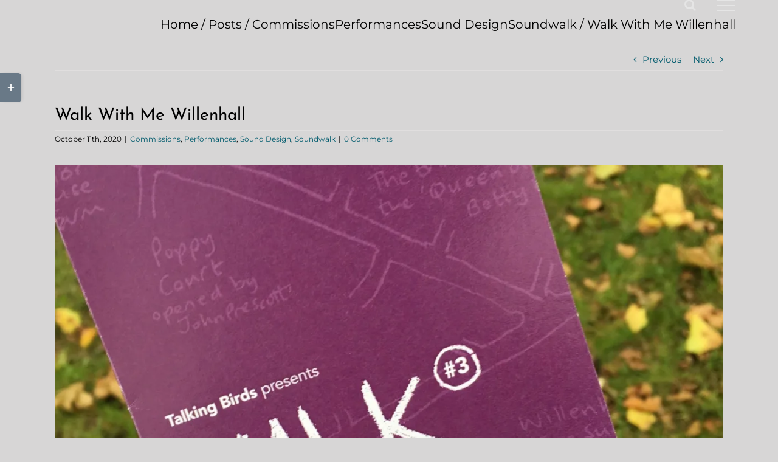

--- FILE ---
content_type: text/html; charset=UTF-8
request_url: https://iainarmstrong.net/2020/10/walk-with-me-willenhall/
body_size: 19132
content:
<!DOCTYPE html>
<html class="avada-html-layout-wide avada-html-header-position-top avada-header-color-not-opaque avada-mobile-header-color-not-opaque" lang="en-US" prefix="og: http://ogp.me/ns# fb: http://ogp.me/ns/fb#">
<head>
	<meta http-equiv="X-UA-Compatible" content="IE=edge" />
	<meta http-equiv="Content-Type" content="text/html; charset=utf-8"/>
	<meta name="viewport" content="width=device-width, initial-scale=1" />
	<link href="https://fonts.googleapis.com/css?family=Josefin+Sans:100,100i,200,200i,300,300i,400,400i,500,500i,600,600i,700,700i,800,800i,900,900i" rel="stylesheet"><meta name='robots' content='index, follow, max-image-preview:large, max-snippet:-1, max-video-preview:-1' />
	<style>img:is([sizes="auto" i], [sizes^="auto," i]) { contain-intrinsic-size: 3000px 1500px }</style>
	
	<!-- This site is optimized with the Yoast SEO plugin v26.7 - https://yoast.com/wordpress/plugins/seo/ -->
	<title>Walk With Me Willenhall | Iain Armstrong • Composer • Sound Designer</title>
	<link rel="canonical" href="https://iainarmstrong.net/2020/10/walk-with-me-willenhall/" />
	<meta property="og:locale" content="en_US" />
	<meta property="og:type" content="article" />
	<meta property="og:title" content="Walk With Me Willenhall | Iain Armstrong • Composer • Sound Designer" />
	<meta property="og:url" content="https://iainarmstrong.net/2020/10/walk-with-me-willenhall/" />
	<meta property="og:site_name" content="Iain Armstrong • Composer • Sound Designer" />
	<meta property="article:published_time" content="2020-10-11T13:03:01+00:00" />
	<meta property="article:modified_time" content="2020-10-11T13:05:43+00:00" />
	<meta property="og:image" content="https://i1.wp.com/www.iainarmstrong.net/wp-content/WWM3_JenDavis_square.jpg?fit=1523%2C1523&ssl=1" />
	<meta property="og:image:width" content="1523" />
	<meta property="og:image:height" content="1523" />
	<meta property="og:image:type" content="image/jpeg" />
	<meta name="author" content="Iain Armstrong" />
	<meta name="twitter:card" content="summary_large_image" />
	<meta name="twitter:label1" content="Written by" />
	<meta name="twitter:data1" content="Iain Armstrong" />
	<meta name="twitter:label2" content="Est. reading time" />
	<meta name="twitter:data2" content="2 minutes" />
	<script type="application/ld+json" class="yoast-schema-graph">{"@context":"https://schema.org","@graph":[{"@type":"Article","@id":"https://iainarmstrong.net/2020/10/walk-with-me-willenhall/#article","isPartOf":{"@id":"https://iainarmstrong.net/2020/10/walk-with-me-willenhall/"},"author":{"name":"Iain Armstrong","@id":"https://iainarmstrong.net/#/schema/person/0dbd6e77490bdbfb3e93df5e7440434a"},"headline":"Walk With Me Willenhall","datePublished":"2020-10-11T13:03:01+00:00","dateModified":"2020-10-11T13:05:43+00:00","mainEntityOfPage":{"@id":"https://iainarmstrong.net/2020/10/walk-with-me-willenhall/"},"wordCount":364,"commentCount":0,"image":{"@id":"https://iainarmstrong.net/2020/10/walk-with-me-willenhall/#primaryimage"},"thumbnailUrl":"https://i0.wp.com/www.iainarmstrong.net/wp-content/WWM3_JenDavis_square.jpg?fit=1523%2C1523&ssl=1","articleSection":["Commissions","Performances","Sound Design","Soundwalk"],"inLanguage":"en-US","potentialAction":[{"@type":"CommentAction","name":"Comment","target":["https://iainarmstrong.net/2020/10/walk-with-me-willenhall/#respond"]}]},{"@type":"WebPage","@id":"https://iainarmstrong.net/2020/10/walk-with-me-willenhall/","url":"https://iainarmstrong.net/2020/10/walk-with-me-willenhall/","name":"Walk With Me Willenhall | Iain Armstrong • Composer • Sound Designer","isPartOf":{"@id":"https://iainarmstrong.net/#website"},"primaryImageOfPage":{"@id":"https://iainarmstrong.net/2020/10/walk-with-me-willenhall/#primaryimage"},"image":{"@id":"https://iainarmstrong.net/2020/10/walk-with-me-willenhall/#primaryimage"},"thumbnailUrl":"https://i0.wp.com/www.iainarmstrong.net/wp-content/WWM3_JenDavis_square.jpg?fit=1523%2C1523&ssl=1","datePublished":"2020-10-11T13:03:01+00:00","dateModified":"2020-10-11T13:05:43+00:00","author":{"@id":"https://iainarmstrong.net/#/schema/person/0dbd6e77490bdbfb3e93df5e7440434a"},"breadcrumb":{"@id":"https://iainarmstrong.net/2020/10/walk-with-me-willenhall/#breadcrumb"},"inLanguage":"en-US","potentialAction":[{"@type":"ReadAction","target":["https://iainarmstrong.net/2020/10/walk-with-me-willenhall/"]}]},{"@type":"ImageObject","inLanguage":"en-US","@id":"https://iainarmstrong.net/2020/10/walk-with-me-willenhall/#primaryimage","url":"https://i0.wp.com/www.iainarmstrong.net/wp-content/WWM3_JenDavis_square.jpg?fit=1523%2C1523&ssl=1","contentUrl":"https://i0.wp.com/www.iainarmstrong.net/wp-content/WWM3_JenDavis_square.jpg?fit=1523%2C1523&ssl=1","width":1523,"height":1523},{"@type":"BreadcrumbList","@id":"https://iainarmstrong.net/2020/10/walk-with-me-willenhall/#breadcrumb","itemListElement":[{"@type":"ListItem","position":1,"name":"Home","item":"https://iainarmstrong.net/"},{"@type":"ListItem","position":2,"name":"News","item":"https://iainarmstrong.net/news/"},{"@type":"ListItem","position":3,"name":"Walk With Me Willenhall"}]},{"@type":"WebSite","@id":"https://iainarmstrong.net/#website","url":"https://iainarmstrong.net/","name":"Iain Armstrong - Composer - Sound Designer","description":"Composer • Sound Designer","potentialAction":[{"@type":"SearchAction","target":{"@type":"EntryPoint","urlTemplate":"https://iainarmstrong.net/?s={search_term_string}"},"query-input":{"@type":"PropertyValueSpecification","valueRequired":true,"valueName":"search_term_string"}}],"inLanguage":"en-US"},{"@type":"Person","@id":"https://iainarmstrong.net/#/schema/person/0dbd6e77490bdbfb3e93df5e7440434a","name":"Iain Armstrong","image":{"@type":"ImageObject","inLanguage":"en-US","@id":"https://iainarmstrong.net/#/schema/person/image/","url":"https://secure.gravatar.com/avatar/f8ba8cf3251de614eca6c6e585530778?s=96&d=mm&r=g","contentUrl":"https://secure.gravatar.com/avatar/f8ba8cf3251de614eca6c6e585530778?s=96&d=mm&r=g","caption":"Iain Armstrong"},"sameAs":["https://www.iainarmstrong.net"]}]}</script>
	<!-- / Yoast SEO plugin. -->


<link rel='dns-prefetch' href='//secure.gravatar.com' />
<link rel='dns-prefetch' href='//www.googletagmanager.com' />
<link rel='dns-prefetch' href='//stats.wp.com' />
<link rel='dns-prefetch' href='//www.iainarmstrong.net' />
<link rel='dns-prefetch' href='//v0.wordpress.com' />
<link rel='dns-prefetch' href='//widgets.wp.com' />
<link rel='dns-prefetch' href='//s0.wp.com' />
<link rel='dns-prefetch' href='//0.gravatar.com' />
<link rel='dns-prefetch' href='//1.gravatar.com' />
<link rel='dns-prefetch' href='//2.gravatar.com' />
<link rel='preconnect' href='//i0.wp.com' />
<link rel='preconnect' href='//c0.wp.com' />
<link rel="alternate" type="application/rss+xml" title="Iain Armstrong • Composer • Sound Designer &raquo; Feed" href="https://iainarmstrong.net/feed/" />
<link rel="alternate" type="application/rss+xml" title="Iain Armstrong • Composer • Sound Designer &raquo; Comments Feed" href="https://iainarmstrong.net/comments/feed/" />

<script>
var MP3jPLAYLISTS = [];
var MP3jPLAYERS = [];
</script>
		
		
		
				<link rel="alternate" type="application/rss+xml" title="Iain Armstrong • Composer • Sound Designer &raquo; Walk With Me Willenhall Comments Feed" href="https://iainarmstrong.net/2020/10/walk-with-me-willenhall/feed/" />
					<meta name="description" content="I&#039;ve been working on the sound design for a new theatrical soundwalk by Talking Birds. Walk With Me Willenhall  is the third walk in a series that explores the social history of different neighbourhoods in the city of Coventry. Written by Stephanie Ridings, the walk explores"/>
				
		<meta property="og:locale" content="en_US"/>
		<meta property="og:type" content="article"/>
		<meta property="og:site_name" content="Iain Armstrong • Composer • Sound Designer"/>
		<meta property="og:title" content="Walk With Me Willenhall | Iain Armstrong • Composer • Sound Designer"/>
				<meta property="og:description" content="I&#039;ve been working on the sound design for a new theatrical soundwalk by Talking Birds. Walk With Me Willenhall  is the third walk in a series that explores the social history of different neighbourhoods in the city of Coventry. Written by Stephanie Ridings, the walk explores"/>
				<meta property="og:url" content="https://iainarmstrong.net/2020/10/walk-with-me-willenhall/"/>
										<meta property="article:published_time" content="2020-10-11T13:03:01+01:00"/>
							<meta property="article:modified_time" content="2020-10-11T13:05:43+01:00"/>
								<meta name="author" content="Iain Armstrong"/>
								<meta property="og:image" content="https://i0.wp.com/www.iainarmstrong.net/wp-content/WWM3_JenDavis_square.jpg?fit=1523%2C1523&ssl=1"/>
		<meta property="og:image:width" content="1523"/>
		<meta property="og:image:height" content="1523"/>
		<meta property="og:image:type" content="image/jpeg"/>
				<link rel='stylesheet' id='layerslider-css' href='https://usercontent.one/wp/iainarmstrong.net/wp-content/plugins/LayerSlider/assets/static/layerslider/css/layerslider.css?ver=8.1.2&media=1718791878' type='text/css' media='all' />
<link rel='stylesheet' id='mediaelement-css' href='https://c0.wp.com/c/6.7.4/wp-includes/js/mediaelement/mediaelementplayer-legacy.min.css' type='text/css' media='all' />
<link rel='stylesheet' id='wp-mediaelement-css' href='https://c0.wp.com/c/6.7.4/wp-includes/js/mediaelement/wp-mediaelement.min.css' type='text/css' media='all' />
<style id='jetpack-sharing-buttons-style-inline-css' type='text/css'>
.jetpack-sharing-buttons__services-list{display:flex;flex-direction:row;flex-wrap:wrap;gap:0;list-style-type:none;margin:5px;padding:0}.jetpack-sharing-buttons__services-list.has-small-icon-size{font-size:12px}.jetpack-sharing-buttons__services-list.has-normal-icon-size{font-size:16px}.jetpack-sharing-buttons__services-list.has-large-icon-size{font-size:24px}.jetpack-sharing-buttons__services-list.has-huge-icon-size{font-size:36px}@media print{.jetpack-sharing-buttons__services-list{display:none!important}}.editor-styles-wrapper .wp-block-jetpack-sharing-buttons{gap:0;padding-inline-start:0}ul.jetpack-sharing-buttons__services-list.has-background{padding:1.25em 2.375em}
</style>
<link rel='stylesheet' id='jetpack_likes-css' href='https://c0.wp.com/p/jetpack/15.4/modules/likes/style.css' type='text/css' media='all' />
<link rel='stylesheet' id='fusion-dynamic-css-css' href='https://www.iainarmstrong.net/wp-content/fusion-styles/36e817a2b4ef72f653ecb32a60d6d5c6.min.css?ver=3.12.1' type='text/css' media='all' />
<link rel='stylesheet' id='sharedaddy-css' href='https://c0.wp.com/p/jetpack/15.4/modules/sharedaddy/sharing.css' type='text/css' media='all' />
<link rel='stylesheet' id='social-logos-css' href='https://c0.wp.com/p/jetpack/15.4/_inc/social-logos/social-logos.min.css' type='text/css' media='all' />
<link rel='stylesheet' id='mp3-jplayer-css' href='https://usercontent.one/wp/iainarmstrong.net/wp-content/plugins/mp3-jplayer/css/dark.css?ver=2.7.3&media=1718791878' type='text/css' media='all' />
<script type="text/javascript" src="https://c0.wp.com/c/6.7.4/wp-includes/js/jquery/jquery.min.js" id="jquery-core-js"></script>
<script type="text/javascript" src="https://c0.wp.com/c/6.7.4/wp-includes/js/jquery/jquery-migrate.min.js" id="jquery-migrate-js"></script>
<script type="text/javascript" id="layerslider-utils-js-extra">
/* <![CDATA[ */
var LS_Meta = {"v":"8.1.2","fixGSAP":"1"};
/* ]]> */
</script>
<script type="text/javascript" src="https://usercontent.one/wp/iainarmstrong.net/wp-content/plugins/LayerSlider/assets/static/layerslider/js/layerslider.utils.js?ver=8.1.2&media=1718791878" id="layerslider-utils-js"></script>
<script type="text/javascript" src="https://usercontent.one/wp/iainarmstrong.net/wp-content/plugins/LayerSlider/assets/static/layerslider/js/layerslider.kreaturamedia.jquery.js?ver=8.1.2&media=1718791878" id="layerslider-js"></script>
<script type="text/javascript" src="https://usercontent.one/wp/iainarmstrong.net/wp-content/plugins/LayerSlider/assets/static/layerslider/js/layerslider.transitions.js?ver=8.1.2&media=1718791878" id="layerslider-transitions-js"></script>

<!-- Google tag (gtag.js) snippet added by Site Kit -->
<!-- Google Analytics snippet added by Site Kit -->
<script type="text/javascript" src="https://www.googletagmanager.com/gtag/js?id=GT-5D9RH38N" id="google_gtagjs-js" async></script>
<script type="text/javascript" id="google_gtagjs-js-after">
/* <![CDATA[ */
window.dataLayer = window.dataLayer || [];function gtag(){dataLayer.push(arguments);}
gtag("set","linker",{"domains":["iainarmstrong.net"]});
gtag("js", new Date());
gtag("set", "developer_id.dZTNiMT", true);
gtag("config", "GT-5D9RH38N");
/* ]]> */
</script>
<meta name="generator" content="Powered by LayerSlider 8.1.2 - Build Heros, Sliders, and Popups. Create Animations and Beautiful, Rich Web Content as Easy as Never Before on WordPress." />
<!-- LayerSlider updates and docs at: https://layerslider.com -->
<link rel="https://api.w.org/" href="https://iainarmstrong.net/wp-json/" /><link rel="alternate" title="JSON" type="application/json" href="https://iainarmstrong.net/wp-json/wp/v2/posts/6651" /><link rel="EditURI" type="application/rsd+xml" title="RSD" href="https://iainarmstrong.net/xmlrpc.php?rsd" />
<link rel="alternate" title="oEmbed (JSON)" type="application/json+oembed" href="https://iainarmstrong.net/wp-json/oembed/1.0/embed?url=https%3A%2F%2Fiainarmstrong.net%2F2020%2F10%2Fwalk-with-me-willenhall%2F" />
<link rel="alternate" title="oEmbed (XML)" type="text/xml+oembed" href="https://iainarmstrong.net/wp-json/oembed/1.0/embed?url=https%3A%2F%2Fiainarmstrong.net%2F2020%2F10%2Fwalk-with-me-willenhall%2F&#038;format=xml" />
<meta name="generator" content="Site Kit by Google 1.170.0" />		<link rel="manifest" href="https://iainarmstrong.net/wp-json/wp/v2/web-app-manifest">
					<meta name="theme-color" content="#fff">
								<meta name="apple-mobile-web-app-capable" content="yes">
				<meta name="mobile-web-app-capable" content="yes">

				
				<meta name="apple-mobile-web-app-title" content="Iain Armstrong • Composer • Sound Designer">
		<meta name="application-name" content="Iain Armstrong • Composer • Sound Designer">
			<style>img#wpstats{display:none}</style>
		<style type="text/css" id="css-fb-visibility">@media screen and (max-width: 640px){.fusion-no-small-visibility{display:none !important;}body .sm-text-align-center{text-align:center !important;}body .sm-text-align-left{text-align:left !important;}body .sm-text-align-right{text-align:right !important;}body .sm-flex-align-center{justify-content:center !important;}body .sm-flex-align-flex-start{justify-content:flex-start !important;}body .sm-flex-align-flex-end{justify-content:flex-end !important;}body .sm-mx-auto{margin-left:auto !important;margin-right:auto !important;}body .sm-ml-auto{margin-left:auto !important;}body .sm-mr-auto{margin-right:auto !important;}body .fusion-absolute-position-small{position:absolute;top:auto;width:100%;}.awb-sticky.awb-sticky-small{ position: sticky; top: var(--awb-sticky-offset,0); }}@media screen and (min-width: 641px) and (max-width: 1150px){.fusion-no-medium-visibility{display:none !important;}body .md-text-align-center{text-align:center !important;}body .md-text-align-left{text-align:left !important;}body .md-text-align-right{text-align:right !important;}body .md-flex-align-center{justify-content:center !important;}body .md-flex-align-flex-start{justify-content:flex-start !important;}body .md-flex-align-flex-end{justify-content:flex-end !important;}body .md-mx-auto{margin-left:auto !important;margin-right:auto !important;}body .md-ml-auto{margin-left:auto !important;}body .md-mr-auto{margin-right:auto !important;}body .fusion-absolute-position-medium{position:absolute;top:auto;width:100%;}.awb-sticky.awb-sticky-medium{ position: sticky; top: var(--awb-sticky-offset,0); }}@media screen and (min-width: 1151px){.fusion-no-large-visibility{display:none !important;}body .lg-text-align-center{text-align:center !important;}body .lg-text-align-left{text-align:left !important;}body .lg-text-align-right{text-align:right !important;}body .lg-flex-align-center{justify-content:center !important;}body .lg-flex-align-flex-start{justify-content:flex-start !important;}body .lg-flex-align-flex-end{justify-content:flex-end !important;}body .lg-mx-auto{margin-left:auto !important;margin-right:auto !important;}body .lg-ml-auto{margin-left:auto !important;}body .lg-mr-auto{margin-right:auto !important;}body .fusion-absolute-position-large{position:absolute;top:auto;width:100%;}.awb-sticky.awb-sticky-large{ position: sticky; top: var(--awb-sticky-offset,0); }}</style><meta name="generator" content="Powered by Slider Revolution 6.7.39 - responsive, Mobile-Friendly Slider Plugin for WordPress with comfortable drag and drop interface." />
<script data-jetpack-boost="ignore">function setREVStartSize(e){
			//window.requestAnimationFrame(function() {
				window.RSIW = window.RSIW===undefined ? window.innerWidth : window.RSIW;
				window.RSIH = window.RSIH===undefined ? window.innerHeight : window.RSIH;
				try {
					var pw = document.getElementById(e.c).parentNode.offsetWidth,
						newh;
					pw = pw===0 || isNaN(pw) || (e.l=="fullwidth" || e.layout=="fullwidth") ? window.RSIW : pw;
					e.tabw = e.tabw===undefined ? 0 : parseInt(e.tabw);
					e.thumbw = e.thumbw===undefined ? 0 : parseInt(e.thumbw);
					e.tabh = e.tabh===undefined ? 0 : parseInt(e.tabh);
					e.thumbh = e.thumbh===undefined ? 0 : parseInt(e.thumbh);
					e.tabhide = e.tabhide===undefined ? 0 : parseInt(e.tabhide);
					e.thumbhide = e.thumbhide===undefined ? 0 : parseInt(e.thumbhide);
					e.mh = e.mh===undefined || e.mh=="" || e.mh==="auto" ? 0 : parseInt(e.mh,0);
					if(e.layout==="fullscreen" || e.l==="fullscreen")
						newh = Math.max(e.mh,window.RSIH);
					else{
						e.gw = Array.isArray(e.gw) ? e.gw : [e.gw];
						for (var i in e.rl) if (e.gw[i]===undefined || e.gw[i]===0) e.gw[i] = e.gw[i-1];
						e.gh = e.el===undefined || e.el==="" || (Array.isArray(e.el) && e.el.length==0)? e.gh : e.el;
						e.gh = Array.isArray(e.gh) ? e.gh : [e.gh];
						for (var i in e.rl) if (e.gh[i]===undefined || e.gh[i]===0) e.gh[i] = e.gh[i-1];
											
						var nl = new Array(e.rl.length),
							ix = 0,
							sl;
						e.tabw = e.tabhide>=pw ? 0 : e.tabw;
						e.thumbw = e.thumbhide>=pw ? 0 : e.thumbw;
						e.tabh = e.tabhide>=pw ? 0 : e.tabh;
						e.thumbh = e.thumbhide>=pw ? 0 : e.thumbh;
						for (var i in e.rl) nl[i] = e.rl[i]<window.RSIW ? 0 : e.rl[i];
						sl = nl[0];
						for (var i in nl) if (sl>nl[i] && nl[i]>0) { sl = nl[i]; ix=i;}
						var m = pw>(e.gw[ix]+e.tabw+e.thumbw) ? 1 : (pw-(e.tabw+e.thumbw)) / (e.gw[ix]);
						newh =  (e.gh[ix] * m) + (e.tabh + e.thumbh);
					}
					var el = document.getElementById(e.c);
					if (el!==null && el) el.style.height = newh+"px";
					el = document.getElementById(e.c+"_wrapper");
					if (el!==null && el) {
						el.style.height = newh+"px";
						el.style.display = "block";
					}
				} catch(e){
					console.log("Failure at Presize of Slider:" + e)
				}
			//});
		  };</script>
		<script type="text/javascript">
			var doc = document.documentElement;
			doc.setAttribute( 'data-useragent', navigator.userAgent );
		</script>
		
	</head>

<body data-rsssl=1 class="post-template-default single single-post postid-6651 single-format-standard fusion-image-hovers fusion-pagination-sizing fusion-button_type-flat fusion-button_span-yes fusion-button_gradient-linear avada-image-rollover-circle-yes avada-image-rollover-yes avada-image-rollover-direction-left fusion-body ltr fusion-sticky-header no-tablet-sticky-header no-mobile-sticky-header avada-has-rev-slider-styles fusion-sub-menu-slide mobile-logo-pos-left layout-wide-mode avada-has-boxed-modal-shadow- layout-scroll-offset-full avada-has-zero-margin-offset-top fusion-top-header menu-text-align-center mobile-menu-design-modern fusion-show-pagination-text fusion-header-layout-v6 avada-responsive avada-footer-fx-none avada-menu-highlight-style-textcolor fusion-search-form-clean fusion-main-menu-search-overlay fusion-avatar-square avada-dropdown-styles avada-blog-layout-grid avada-blog-archive-layout-grid avada-header-shadow-no avada-menu-icon-position-left avada-has-mainmenu-dropdown-divider avada-has-header-100-width avada-has-pagetitle-100-width avada-has-main-nav-search-icon avada-has-100-footer avada-has-titlebar-bar_and_content avada-header-border-color-full-transparent avada-has-slidingbar-widgets avada-has-slidingbar-position-left avada-slidingbar-toggle-style-rectangle avada-has-slidingbar-sticky avada-header-top-bg-not-opaque avada-has-pagination-padding avada-flyout-menu-direction-right avada-ec-views-v1" data-awb-post-id="6651">
		<a class="skip-link screen-reader-text" href="#content">Skip to content</a>

	<div id="boxed-wrapper">
		
		<div id="wrapper" class="fusion-wrapper">
			<div id="home" style="position:relative;top:-1px;"></div>
							
					
			<header class="fusion-header-wrapper">
				<div class="fusion-header-v6 fusion-logo-alignment fusion-logo-left fusion-sticky-menu- fusion-sticky-logo- fusion-mobile-logo-  fusion-header-has-flyout-menu">
					<div class="fusion-header-sticky-height"></div>
<div class="fusion-header">
	<div class="fusion-row">
		<div class="fusion-header-v6-content fusion-header-has-flyout-menu-content">
				<div class="fusion-logo" data-margin-top="0px" data-margin-bottom="0px" data-margin-left="0px" data-margin-right="0px">
		</div>
			<div class="fusion-flyout-menu-icons">
				
				
									<div class="fusion-flyout-search-toggle">
						<div class="fusion-toggle-icon">
							<div class="fusion-toggle-icon-line"></div>
							<div class="fusion-toggle-icon-line"></div>
							<div class="fusion-toggle-icon-line"></div>
						</div>
						<a class="fusion-icon awb-icon-search" aria-hidden="true" aria-label="Toggle Search" href="#"></a>
					</div>
				
				<a class="fusion-flyout-menu-toggle" aria-hidden="true" aria-label="Toggle Menu" href="#">
					<div class="fusion-toggle-icon-line"></div>
					<div class="fusion-toggle-icon-line"></div>
					<div class="fusion-toggle-icon-line"></div>
				</a>
			</div>
		</div>

		<div class="fusion-main-menu fusion-flyout-menu" role="navigation" aria-label="Main Menu">
			<ul id="menu-main-menu" class="fusion-menu"><li  id="menu-item-4777"  class="menu-item menu-item-type-post_type menu-item-object-page menu-item-home menu-item-4777"  data-item-id="4777"><a  href="https://iainarmstrong.net/" class="fusion-textcolor-highlight"><span class="menu-text">Home</span></a></li><li  id="menu-item-4524"  class="menu-item menu-item-type-post_type menu-item-object-page menu-item-4524"  data-item-id="4524"><a  href="https://iainarmstrong.net/about/" class="fusion-textcolor-highlight"><span class="menu-text">About</span></a></li><li  id="menu-item-4974"  class="menu-item menu-item-type-post_type menu-item-object-avada_portfolio menu-item-4974"  data-item-id="4974"><a  href="https://iainarmstrong.net/portfolio-items/sound-design/" class="fusion-textcolor-highlight"><span class="menu-text">Sound Design</span></a></li><li  id="menu-item-5534"  class="menu-item menu-item-type-post_type menu-item-object-avada_portfolio menu-item-5534"  data-item-id="5534"><a  href="https://iainarmstrong.net/portfolio-items/projects/" class="fusion-textcolor-highlight"><span class="menu-text">Projects</span></a></li><li  id="menu-item-4523"  class="menu-item menu-item-type-post_type menu-item-object-page current_page_parent menu-item-4523"  data-item-id="4523"><a  href="https://iainarmstrong.net/news/" class="fusion-textcolor-highlight"><span class="menu-text">News</span></a></li><li  id="menu-item-4737"  class="menu-item menu-item-type-post_type menu-item-object-page menu-item-4737 fusion-flyout-menu-item-last"  data-item-id="4737"><a  href="https://iainarmstrong.net/contact/" class="fusion-textcolor-highlight"><span class="menu-text">Contact</span></a></li></ul>		</div>

					<div class="fusion-flyout-search">
						<form role="search" class="searchform fusion-search-form  fusion-live-search fusion-search-form-clean" method="get" action="https://iainarmstrong.net/">
			<div class="fusion-search-form-content">

				
				<div class="fusion-search-field search-field">
					<label><span class="screen-reader-text">Search for:</span>
													<input type="search" class="s fusion-live-search-input" name="s" id="fusion-live-search-input-0" autocomplete="off" placeholder="Search..." required aria-required="true" aria-label="Search..."/>
											</label>
				</div>
				<div class="fusion-search-button search-button">
					<input type="submit" class="fusion-search-submit searchsubmit" aria-label="Search" value="&#xf002;" />
										<div class="fusion-slider-loading"></div>
									</div>

				
			</div>


							<div class="fusion-search-results-wrapper"><div class="fusion-search-results"></div></div>
			
		</form>
					</div>
		
		<div class="fusion-flyout-menu-bg"></div>
	</div>
</div>
				</div>
				<div class="fusion-clearfix"></div>
			</header>
								
							<div id="sliders-container" class="fusion-slider-visibility">
					</div>
				
					
							
			<section class="avada-page-titlebar-wrapper" aria-label="Page Title Bar">
	<div class="fusion-page-title-bar fusion-page-title-bar-none fusion-page-title-bar-left">
		<div class="fusion-page-title-row">
			<div class="fusion-page-title-wrapper">
				<div class="fusion-page-title-captions">

					
					
				</div>

															<div class="fusion-page-title-secondary">
							<nav class="fusion-breadcrumbs awb-yoast-breadcrumbs" aria-label="Breadcrumb"><ol class="awb-breadcrumb-list"><li class="fusion-breadcrumb-item awb-breadcrumb-sep awb-home" ><a href="https://iainarmstrong.net" class="fusion-breadcrumb-link"><span >Home</span></a></li><li class="fusion-breadcrumb-item awb-breadcrumb-sep" ><a href="https://iainarmstrong.net/news/" class="fusion-breadcrumb-link"><span >Posts</span></a></li><li class="fusion-breadcrumb-item awb-term-sep" ><a href="https://iainarmstrong.net/category/commissions/" class="fusion-breadcrumb-link"><span >Commissions</span></a></li><li class="fusion-breadcrumb-item awb-term-sep" ><a href="https://iainarmstrong.net/category/performances/" class="fusion-breadcrumb-link"><span >Performances</span></a></li><li class="fusion-breadcrumb-item awb-term-sep" ><a href="https://iainarmstrong.net/category/sound-design-2/" class="fusion-breadcrumb-link"><span >Sound Design</span></a></li><li class="fusion-breadcrumb-item awb-breadcrumb-sep" ><a href="https://iainarmstrong.net/category/soundwalk/" class="fusion-breadcrumb-link"><span >Soundwalk</span></a></li><li class="fusion-breadcrumb-item"  aria-current="page"><span  class="breadcrumb-leaf">Walk With Me Willenhall</span></li></ol></nav>						</div>
									
			</div>
		</div>
	</div>
</section>

						<main id="main" class="clearfix ">
				<div class="fusion-row" style="">

<section id="content" style="width: 100%;">
			<div class="single-navigation clearfix">
			<a href="https://iainarmstrong.net/2020/09/sphera-humanhood/" rel="prev">Previous</a>			<a href="https://iainarmstrong.net/2020/10/she-wants-a-dog-podcasts/" rel="next">Next</a>		</div>
	
					<article id="post-6651" class="post post-6651 type-post status-publish format-standard has-post-thumbnail hentry category-commissions category-performances category-sound-design-2 category-soundwalk">
															<div class="fusion-post-title-meta-wrap">
												<h1 class="entry-title fusion-post-title">Walk With Me Willenhall</h1>									<div class="fusion-meta-info"><div class="fusion-meta-info-wrapper"><span class="vcard rich-snippet-hidden"><span class="fn"><a href="https://iainarmstrong.net/author/admin-2/" title="Posts by Iain Armstrong" rel="author">Iain Armstrong</a></span></span><span class="updated rich-snippet-hidden">2020-10-11T14:05:43+01:00</span><span>October 11th, 2020</span><span class="fusion-inline-sep">|</span><a href="https://iainarmstrong.net/category/commissions/" rel="category tag">Commissions</a>, <a href="https://iainarmstrong.net/category/performances/" rel="category tag">Performances</a>, <a href="https://iainarmstrong.net/category/sound-design-2/" rel="category tag">Sound Design</a>, <a href="https://iainarmstrong.net/category/soundwalk/" rel="category tag">Soundwalk</a><span class="fusion-inline-sep">|</span><span class="fusion-comments"><a href="https://iainarmstrong.net/2020/10/walk-with-me-willenhall/#respond">0 Comments</a></span></div></div>					</div>
							
														<div class="fusion-flexslider flexslider fusion-flexslider-loading post-slideshow fusion-post-slideshow">
				<ul class="slides">
																<li>
															<img width="1523" height="1523" src="https://www.iainarmstrong.net/wp-content/WWM3_JenDavis_square.jpg" class="attachment-full size-full wp-post-image" alt="" decoding="async" fetchpriority="high" srcset="https://i0.wp.com/www.iainarmstrong.net/wp-content/WWM3_JenDavis_square.jpg?resize=66%2C66&amp;ssl=1 66w, https://i0.wp.com/www.iainarmstrong.net/wp-content/WWM3_JenDavis_square.jpg?resize=150%2C150&amp;ssl=1 150w, https://i0.wp.com/www.iainarmstrong.net/wp-content/WWM3_JenDavis_square.jpg?resize=200%2C200&amp;ssl=1 200w, https://i0.wp.com/www.iainarmstrong.net/wp-content/WWM3_JenDavis_square.jpg?resize=300%2C300&amp;ssl=1 300w, https://i0.wp.com/www.iainarmstrong.net/wp-content/WWM3_JenDavis_square.jpg?resize=400%2C400&amp;ssl=1 400w, https://i0.wp.com/www.iainarmstrong.net/wp-content/WWM3_JenDavis_square.jpg?resize=600%2C600&amp;ssl=1 600w, https://i0.wp.com/www.iainarmstrong.net/wp-content/WWM3_JenDavis_square.jpg?resize=768%2C768&amp;ssl=1 768w, https://i0.wp.com/www.iainarmstrong.net/wp-content/WWM3_JenDavis_square.jpg?resize=800%2C800&amp;ssl=1 800w, https://i0.wp.com/www.iainarmstrong.net/wp-content/WWM3_JenDavis_square.jpg?resize=1024%2C1024&amp;ssl=1 1024w, https://i0.wp.com/www.iainarmstrong.net/wp-content/WWM3_JenDavis_square.jpg?resize=1200%2C1200&amp;ssl=1 1200w, https://i0.wp.com/www.iainarmstrong.net/wp-content/WWM3_JenDavis_square.jpg?fit=1523%2C1523&amp;ssl=1 1523w" sizes="(max-width: 800px) 100vw, 1200px" data-attachment-id="6665" data-permalink="https://iainarmstrong.net/2020/10/walk-with-me-willenhall/wwm3_jendavis_square/" data-orig-file="https://i0.wp.com/www.iainarmstrong.net/wp-content/WWM3_JenDavis_square.jpg?fit=1523%2C1523&amp;ssl=1" data-orig-size="1523,1523" data-comments-opened="1" data-image-meta="{&quot;aperture&quot;:&quot;0&quot;,&quot;credit&quot;:&quot;&quot;,&quot;camera&quot;:&quot;&quot;,&quot;caption&quot;:&quot;&quot;,&quot;created_timestamp&quot;:&quot;0&quot;,&quot;copyright&quot;:&quot;&quot;,&quot;focal_length&quot;:&quot;0&quot;,&quot;iso&quot;:&quot;0&quot;,&quot;shutter_speed&quot;:&quot;0&quot;,&quot;title&quot;:&quot;&quot;,&quot;orientation&quot;:&quot;1&quot;}" data-image-title="WWM3_JenDavis_square" data-image-description="" data-image-caption="" data-medium-file="https://i0.wp.com/www.iainarmstrong.net/wp-content/WWM3_JenDavis_square.jpg?fit=300%2C300&amp;ssl=1" data-large-file="https://i0.wp.com/www.iainarmstrong.net/wp-content/WWM3_JenDavis_square.jpg?fit=1024%2C1024&amp;ssl=1" />													</li>

																																																																																																															</ul>
			</div>
						
						<div class="post-content">
				<div class="fusion-fullwidth fullwidth-box fusion-builder-row-1 nonhundred-percent-fullwidth non-hundred-percent-height-scrolling" style="--awb-border-radius-top-left:0px;--awb-border-radius-top-right:0px;--awb-border-radius-bottom-right:0px;--awb-border-radius-bottom-left:0px;--awb-flex-wrap:wrap;" ><div class="fusion-builder-row fusion-row"><div class="fusion-layout-column fusion_builder_column fusion-builder-column-0 fusion_builder_column_1_1 1_1 fusion-one-full fusion-column-first fusion-column-last" style="--awb-bg-size:cover;"><div class="fusion-column-wrapper fusion-column-has-shadow fusion-flex-column-wrapper-legacy"><div class="fusion-text fusion-text-1"><p>I&#8217;ve been working on the sound design for a new theatrical soundwalk by <a href="https://www.talkingbirds.co.uk/" target="_blank" rel="noopener noreferrer">Talking Birds</a>. <em>Walk With Me Willenhall </em> is the third walk in a series that explores the social history of different neighbourhoods in the city of Coventry. Written by <a href="https://www.stephanieridings.com/" target="_blank" rel="noopener noreferrer">Stephanie Ridings</a>, the walk explores the landmarks, history, people and stories of the area as told by a guide with a mysterious device that can tune into soundwaves from the past. Walkers can hear these soundscapes via wireless headphones as they walk a route around the local area.</p>
<p>Originally scheduled for Spring 2020, the work was postponed due to the covid lockdown but group guided walks are planned for 9, 10, 17, 18 October 2020. The walks are free but booking is required. For more info on booking and covid policy please visit the <a href="https://www.talkingbirds.co.uk/pages/whatson.asp" target="_blank" rel="noopener noreferrer">Talking Birds website</a>.</p>
</div><div class="fusion-clearfix"></div></div></div></div></div>
<span class="cp-load-after-post"></span>							</div>

																<div class="fusion-sharing-box fusion-theme-sharing-box fusion-single-sharing-box">
		<h4></h4>
		<div class="fusion-social-networks"><div class="fusion-social-networks-wrapper"><a  class="fusion-social-network-icon fusion-tooltip fusion-facebook awb-icon-facebook" style="color:var(--sharing_social_links_icon_color);" data-placement="top" data-title="Facebook" data-toggle="tooltip" title="Facebook" href="https://www.facebook.com/sharer.php?u=https%3A%2F%2Fiainarmstrong.net%2F2020%2F10%2Fwalk-with-me-willenhall%2F&amp;t=Walk%20With%20Me%20Willenhall" target="_blank" rel="noreferrer"><span class="screen-reader-text">Facebook</span></a><a  class="fusion-social-network-icon fusion-tooltip fusion-twitter awb-icon-twitter" style="color:var(--sharing_social_links_icon_color);" data-placement="top" data-title="X" data-toggle="tooltip" title="X" href="https://x.com/intent/post?url=https%3A%2F%2Fiainarmstrong.net%2F2020%2F10%2Fwalk-with-me-willenhall%2F&amp;text=Walk%20With%20Me%20Willenhall" target="_blank" rel="noopener noreferrer"><span class="screen-reader-text">X</span></a><a  class="fusion-social-network-icon fusion-tooltip fusion-reddit awb-icon-reddit" style="color:var(--sharing_social_links_icon_color);" data-placement="top" data-title="Reddit" data-toggle="tooltip" title="Reddit" href="https://reddit.com/submit?url=https://iainarmstrong.net/2020/10/walk-with-me-willenhall/&amp;title=Walk%20With%20Me%20Willenhall" target="_blank" rel="noopener noreferrer"><span class="screen-reader-text">Reddit</span></a><a  class="fusion-social-network-icon fusion-tooltip fusion-linkedin awb-icon-linkedin" style="color:var(--sharing_social_links_icon_color);" data-placement="top" data-title="LinkedIn" data-toggle="tooltip" title="LinkedIn" href="https://www.linkedin.com/shareArticle?mini=true&amp;url=https%3A%2F%2Fiainarmstrong.net%2F2020%2F10%2Fwalk-with-me-willenhall%2F&amp;title=Walk%20With%20Me%20Willenhall&amp;summary=I%27ve%20been%20working%20on%20the%20sound%20design%20for%20a%20new%20theatrical%20soundwalk%20by%20Talking%20Birds.%20Walk%20With%20Me%20Willenhall%20%20is%20the%20third%20walk%20in%20a%20series%20that%20explores%20the%20social%20history%20of%20different%20neighbourhoods%20in%20the%20city%20of%20Coventry.%20Written%20by%20Stephanie%20Ridings" target="_blank" rel="noopener noreferrer"><span class="screen-reader-text">LinkedIn</span></a><a  class="fusion-social-network-icon fusion-tooltip fusion-whatsapp awb-icon-whatsapp" style="color:var(--sharing_social_links_icon_color);" data-placement="top" data-title="WhatsApp" data-toggle="tooltip" title="WhatsApp" href="https://api.whatsapp.com/send?text=https%3A%2F%2Fiainarmstrong.net%2F2020%2F10%2Fwalk-with-me-willenhall%2F" target="_blank" rel="noopener noreferrer"><span class="screen-reader-text">WhatsApp</span></a><a  class="fusion-social-network-icon fusion-tooltip fusion-tumblr awb-icon-tumblr" style="color:var(--sharing_social_links_icon_color);" data-placement="top" data-title="Tumblr" data-toggle="tooltip" title="Tumblr" href="https://www.tumblr.com/share/link?url=https%3A%2F%2Fiainarmstrong.net%2F2020%2F10%2Fwalk-with-me-willenhall%2F&amp;name=Walk%20With%20Me%20Willenhall&amp;description=I%26%2339%3Bve%20been%20working%20on%20the%20sound%20design%20for%20a%20new%20theatrical%20soundwalk%20by%20Talking%20Birds.%20Walk%20With%20Me%20Willenhall%20%20is%20the%20third%20walk%20in%20a%20series%20that%20explores%20the%20social%20history%20of%20different%20neighbourhoods%20in%20the%20city%20of%20Coventry.%20Written%20by%20Stephanie%20Ridings%2C%20the%20walk%20explores" target="_blank" rel="noopener noreferrer"><span class="screen-reader-text">Tumblr</span></a><a  class="fusion-social-network-icon fusion-tooltip fusion-pinterest awb-icon-pinterest" style="color:var(--sharing_social_links_icon_color);" data-placement="top" data-title="Pinterest" data-toggle="tooltip" title="Pinterest" href="https://pinterest.com/pin/create/button/?url=https%3A%2F%2Fiainarmstrong.net%2F2020%2F10%2Fwalk-with-me-willenhall%2F&amp;description=I%26%2339%3Bve%20been%20working%20on%20the%20sound%20design%20for%20a%20new%20theatrical%20soundwalk%20by%20Talking%20Birds.%20Walk%20With%20Me%20Willenhall%20%20is%20the%20third%20walk%20in%20a%20series%20that%20explores%20the%20social%20history%20of%20different%20neighbourhoods%20in%20the%20city%20of%20Coventry.%20Written%20by%20Stephanie%20Ridings%2C%20the%20walk%20explores&amp;media=https%3A%2F%2Fi0.wp.com%2Fwww.iainarmstrong.net%2Fwp-content%2FWWM3_JenDavis_square.jpg%3Ffit%3D1523%252C1523%26ssl%3D1" target="_blank" rel="noopener noreferrer"><span class="screen-reader-text">Pinterest</span></a><a  class="fusion-social-network-icon fusion-tooltip fusion-mail awb-icon-mail fusion-last-social-icon" style="color:var(--sharing_social_links_icon_color);" data-placement="top" data-title="Email" data-toggle="tooltip" title="Email" href="mailto:?body=https://iainarmstrong.net/2020/10/walk-with-me-willenhall/&amp;subject=Walk%20With%20Me%20Willenhall" target="_self" rel="noopener noreferrer"><span class="screen-reader-text">Email</span></a><div class="fusion-clearfix"></div></div></div>	</div>
													
													


		<div id="respond" class="comment-respond">
		<h2 id="reply-title" class="comment-reply-title">Leave A Comment</h2><form action="https://iainarmstrong.net/wp-comments-post.php" method="post" id="commentform" class="comment-form"><div id="comment-textarea"><label class="screen-reader-text" for="comment">Comment</label><textarea name="comment" id="comment" cols="45" rows="8" aria-required="true" required="required" tabindex="0" class="textarea-comment" placeholder="Comment..."></textarea></div><div id="comment-input"><input id="author" name="author" type="text" value="" placeholder="Name" size="30" aria-label="Name"/>
<input id="email" name="email" type="email" value="" placeholder="Email" size="30"  aria-label="Email"/>
<input id="url" name="url" type="url" value="" placeholder="Website" size="30" aria-label="URL" /></div>
<p class="comment-form-cookies-consent"><input id="wp-comment-cookies-consent" name="wp-comment-cookies-consent" type="checkbox" value="yes" /><label for="wp-comment-cookies-consent">Save my name, email, and website in this browser for the next time I comment.</label></p>
<p class="form-submit"><input name="submit" type="submit" id="comment-submit" class="fusion-button fusion-button-default fusion-button-default-size" value="Post Comment" /> <input type='hidden' name='comment_post_ID' value='6651' id='comment_post_ID' />
<input type='hidden' name='comment_parent' id='comment_parent' value='0' />
</p><p style="display: none;"><input type="hidden" id="akismet_comment_nonce" name="akismet_comment_nonce" value="0a6656dbac" /></p><p style="display: none !important;" class="akismet-fields-container" data-prefix="ak_"><label>&#916;<textarea name="ak_hp_textarea" cols="45" rows="8" maxlength="100"></textarea></label><input type="hidden" id="ak_js_1" name="ak_js" value="225"/><script>document.getElementById( "ak_js_1" ).setAttribute( "value", ( new Date() ).getTime() );</script></p></form>	</div><!-- #respond -->
	<p class="akismet_comment_form_privacy_notice">This site uses Akismet to reduce spam. <a href="https://akismet.com/privacy/" target="_blank" rel="nofollow noopener">Learn how your comment data is processed.</a></p>													</article>
	</section>
						
					</div>  <!-- fusion-row -->
				</main>  <!-- #main -->
				
				
								
					<div class="fusion-tb-footer fusion-footer"><div class="fusion-footer-widget-area fusion-widget-area"><div class="fusion-fullwidth fullwidth-box fusion-builder-row-2 fusion-flex-container has-pattern-background has-mask-background nonhundred-percent-fullwidth non-hundred-percent-height-scrolling" style="--awb-border-radius-top-left:0px;--awb-border-radius-top-right:0px;--awb-border-radius-bottom-right:0px;--awb-border-radius-bottom-left:0px;--awb-background-color:#839aa8;--awb-flex-wrap:wrap;" ><div class="fusion-builder-row fusion-row fusion-flex-align-items-center fusion-flex-justify-content-center fusion-flex-content-wrap" style="max-width:1144px;margin-left: calc(-4% / 2 );margin-right: calc(-4% / 2 );"><div class="fusion-layout-column fusion_builder_column fusion-builder-column-1 fusion_builder_column_1_1 1_1 fusion-flex-column" style="--awb-bg-size:cover;--awb-width-large:100%;--awb-margin-top-large:0px;--awb-spacing-right-large:1.92%;--awb-margin-bottom-large:0px;--awb-spacing-left-large:1.92%;--awb-width-medium:100%;--awb-order-medium:0;--awb-spacing-right-medium:1.92%;--awb-spacing-left-medium:1.92%;--awb-width-small:100%;--awb-order-small:0;--awb-spacing-right-small:1.92%;--awb-spacing-left-small:1.92%;"><div class="fusion-column-wrapper fusion-column-has-shadow fusion-flex-justify-content-flex-start fusion-content-layout-column"><div class="fusion-social-links fusion-social-links-1" style="--awb-margin-top:20px;--awb-margin-right:20px;--awb-margin-bottom:0px;--awb-margin-left:0px;--awb-alignment:center;--awb-box-border-top:0px;--awb-box-border-right:0px;--awb-box-border-bottom:0px;--awb-box-border-left:0px;--awb-icon-colors-hover:rgba(190,189,189,0.8);--awb-box-colors-hover:rgba(232,232,232,0.8);--awb-box-border-color:var(--awb-color3);--awb-box-border-color-hover:var(--awb-color4);"><div class="fusion-social-networks color-type-custom"><div class="fusion-social-networks-wrapper"><a class="fusion-social-network-icon fusion-tooltip fusion-soundcloud awb-icon-soundcloud" style="color:#ffffff;font-size:30px;" data-placement="top" data-title="SoundCloud" data-toggle="tooltip" title="SoundCloud" aria-label="soundcloud" target="_blank" rel="noopener noreferrer" href="https://soundcloud.com/iainarmstrong"></a><a class="fusion-social-network-icon fusion-tooltip fusion-Bandcamp fa-bandcamp fab" style="color:#ffffff;font-size:30px;" data-placement="top" data-title="Bandcamp" data-toggle="tooltip" title="Bandcamp" aria-label="Bandcamp" target="_blank" rel="noopener noreferrer" href="https://iainarmstrong.bandcamp.com/"></a><a class="fusion-social-network-icon fusion-tooltip fusion-bluesky awb-icon-bluesky" style="color:#ffffff;font-size:30px;" data-placement="top" data-title="Bluesky" data-toggle="tooltip" title="Bluesky" aria-label="bluesky" target="_blank" rel="noopener noreferrer" href="https://bsky.app/profile/phonoscoper.bsky.social"></a><a class="fusion-social-network-icon fusion-tooltip fusion-instagram awb-icon-instagram" style="color:#ffffff;font-size:30px;" data-placement="top" data-title="Instagram" data-toggle="tooltip" title="Instagram" aria-label="instagram" target="_blank" rel="noopener noreferrer" href="https://www.instagram.com/phonoscope/"></a><a class="fusion-social-network-icon fusion-tooltip fusion-youtube awb-icon-youtube" style="color:#ffffff;font-size:30px;" data-placement="top" data-title="YouTube" data-toggle="tooltip" title="YouTube" aria-label="youtube" target="_blank" rel="noopener noreferrer" href="http://www.youtube.com/@iainphono"></a></div></div></div><div class="fusion-text fusion-text-2"><p style="text-align: center;">© Iain Armstrong 2026 | All Rights Reserved</p>
</div></div></div></div></div>
<span class="cp-load-after-post"></span><div class='sharedaddy sd-block sd-like jetpack-likes-widget-wrapper jetpack-likes-widget-unloaded' id='like-post-wrapper-12258004-6651-6966c83fc0e50' data-src='https://widgets.wp.com/likes/?ver=15.4#blog_id=12258004&amp;post_id=6651&amp;origin=iainarmstrong.net&amp;obj_id=12258004-6651-6966c83fc0e50' data-name='like-post-frame-12258004-6651-6966c83fc0e50' data-title='Like or Reblog'><h3 class="sd-title">Like this:</h3><div class='likes-widget-placeholder post-likes-widget-placeholder' style='height: 55px;'><span class='button'><span>Like</span></span> <span class="loading">Loading...</span></div><span class='sd-text-color'></span><a class='sd-link-color'></a></div></div></div>
											<div class="fusion-sliding-bar-wrapper">
									<div id="slidingbar-area" class="slidingbar-area fusion-sliding-bar-area fusion-widget-area fusion-sliding-bar-position-left fusion-sliding-bar-text-align-left fusion-sliding-bar-toggle-rectangle fusion-sliding-bar-sticky fusion-sliding-bar-columns-stacked" data-breakpoint="800" data-toggle="rectangle">
					<div class="fusion-sb-toggle-wrapper">
				<a class="fusion-sb-toggle" href="#"><span class="screen-reader-text">Toggle Sliding Bar Area</span></a>
			</div>
		
		<div id="slidingbar" class="fusion-sliding-bar">
						<div class="fusion-sliding-bar-content-wrapper">
								<div class="fusion-sliding-bar-content">

																														<div class="fusion-column">
							<style type="text/css" data-id="avada-vertical-menu-widget-2">#avada-vertical-menu-widget-2 > ul.menu { margin-top: -8px; }</style><section id="avada-vertical-menu-widget-2" class="fusion-slidingbar-widget-column widget avada_vertical_menu"><style>#fusion-vertical-menu-widget-avada-vertical-menu-widget-2-nav ul.menu li a {font-size:18px;}</style><nav id="fusion-vertical-menu-widget-avada-vertical-menu-widget-2-nav" class="fusion-vertical-menu-widget fusion-menu hover left no-border" aria-label="Secondary Navigation: "><ul id="menu-main-menu-1" class="menu"><li class="menu-item menu-item-type-post_type menu-item-object-page menu-item-home menu-item-4777"><a href="https://iainarmstrong.net/"><span class="link-text"> Home</span><span class="arrow"></span></a></li><li class="menu-item menu-item-type-post_type menu-item-object-page menu-item-4524"><a href="https://iainarmstrong.net/about/"><span class="link-text"> About</span><span class="arrow"></span></a></li><li class="menu-item menu-item-type-post_type menu-item-object-avada_portfolio menu-item-4974"><a href="https://iainarmstrong.net/portfolio-items/sound-design/"><span class="link-text"> Sound Design</span><span class="arrow"></span></a></li><li class="menu-item menu-item-type-post_type menu-item-object-avada_portfolio menu-item-5534"><a href="https://iainarmstrong.net/portfolio-items/projects/"><span class="link-text"> Projects</span><span class="arrow"></span></a></li><li class="menu-item menu-item-type-post_type menu-item-object-page current_page_parent menu-item-4523"><a href="https://iainarmstrong.net/news/"><span class="link-text"> News</span><span class="arrow"></span></a></li><li class="menu-item menu-item-type-post_type menu-item-object-page menu-item-4737"><a href="https://iainarmstrong.net/contact/"><span class="link-text"> Contact</span><span class="arrow"></span></a></li></ul></nav><div style="clear:both;"></div></section>																						</div>
																															<div class="fusion-column">
							<style type="text/css" data-id="avada-vertical-menu-widget-3">#avada-vertical-menu-widget-3 > ul.menu { margin-top: -8px; }</style><section id="avada-vertical-menu-widget-3" class="fusion-slidingbar-widget-column widget avada_vertical_menu"><style>#fusion-vertical-menu-widget-avada-vertical-menu-widget-3-nav ul.menu li a {font-size:18px;}</style><nav id="fusion-vertical-menu-widget-avada-vertical-menu-widget-3-nav" class="fusion-vertical-menu-widget fusion-menu hover left no-border" aria-label="Secondary Navigation: "><ul id="menu-portfolio-menu" class="menu"><li id="menu-item-5571" class="menu-item menu-item-type-post_type menu-item-object-avada_portfolio menu-item-5571"><a href="https://iainarmstrong.net/portfolio-items/work-menu/"><span class="link-text"> Portfolio</span><span class="arrow"></span></a></li><li id="menu-item-5157" class="menu-item menu-item-type-post_type menu-item-object-avada_portfolio menu-item-has-children menu-item-5157"><a href="https://iainarmstrong.net/portfolio-items/sound-design/"><span class="link-text"> Sound Design</span><span class="arrow"></span></a><ul class="sub-menu"><li id="menu-item-5533" class="menu-item menu-item-type-post_type menu-item-object-avada_portfolio menu-item-5533"><a href="https://iainarmstrong.net/portfolio-items/theatre/"><span class="link-text"> Theatre</span><span class="arrow"></span></a></li><li id="menu-item-5576" class="menu-item menu-item-type-post_type menu-item-object-avada_portfolio menu-item-5576"><a href="https://iainarmstrong.net/portfolio-items/dance/"><span class="link-text"> Dance</span><span class="arrow"></span></a></li><li id="menu-item-5581" class="menu-item menu-item-type-post_type menu-item-object-avada_portfolio menu-item-5581"><a href="https://iainarmstrong.net/portfolio-items/film/"><span class="link-text"> Film</span><span class="arrow"></span></a></li><li id="menu-item-5651" class="menu-item menu-item-type-post_type menu-item-object-avada_portfolio menu-item-5651"><a href="https://iainarmstrong.net/portfolio-items/installation/"><span class="link-text"> Installation</span><span class="arrow"></span></a></li><li id="menu-item-5655" class="menu-item menu-item-type-post_type menu-item-object-avada_portfolio menu-item-5655"><a href="https://iainarmstrong.net/portfolio-items/soundwalks/"><span class="link-text"> SOUNDwalks</span><span class="arrow"></span></a></li><li id="menu-item-6045" class="menu-item menu-item-type-post_type menu-item-object-avada_portfolio menu-item-6045"><a href="https://iainarmstrong.net/portfolio-items/podcasts/"><span class="link-text"> Podcasts</span><span class="arrow"></span></a></li></ul></li><li id="menu-item-5158" class="menu-item menu-item-type-post_type menu-item-object-avada_portfolio menu-item-has-children menu-item-5158"><a href="https://iainarmstrong.net/portfolio-items/projects/"><span class="link-text"> Projects</span><span class="arrow"></span></a><ul class="sub-menu"><li id="menu-item-6291" class="menu-item menu-item-type-post_type menu-item-object-avada_portfolio menu-item-6291"><a href="https://iainarmstrong.net/portfolio-items/composition/"><span class="link-text"> Composition</span><span class="arrow"></span></a></li><li id="menu-item-6744" class="menu-item menu-item-type-post_type menu-item-object-avada_portfolio menu-item-6744"><a href="https://iainarmstrong.net/portfolio-items/performance/"><span class="link-text"> Performance</span><span class="arrow"></span></a></li><li id="menu-item-6556" class="menu-item menu-item-type-post_type menu-item-object-avada_portfolio menu-item-6556"><a href="https://iainarmstrong.net/portfolio-items/scores-for-unwritten-scenes/"><span class="link-text"> Scores for Unwritten Scenes</span><span class="arrow"></span></a></li><li id="menu-item-5937" class="menu-item menu-item-type-post_type menu-item-object-avada_portfolio menu-item-5937"><a href="https://iainarmstrong.net/portfolio-items/soundkitchen/"><span class="link-text"> SOUNDkitchen</span><span class="arrow"></span></a></li><li id="menu-item-5882" class="menu-item menu-item-type-post_type menu-item-object-avada_portfolio menu-item-5882"><a href="https://iainarmstrong.net/portfolio-items/anvil-stirrup/"><span class="link-text"> Anvil &#038; Stirrup</span><span class="arrow"></span></a></li><li id="menu-item-5826" class="menu-item menu-item-type-post_type menu-item-object-avada_portfolio menu-item-5826"><a href="https://iainarmstrong.net/portfolio-items/phonography/"><span class="link-text"> Phonography</span><span class="arrow"></span></a></li><li id="menu-item-5825" class="menu-item menu-item-type-post_type menu-item-object-avada_portfolio menu-item-5825"><a href="https://iainarmstrong.net/portfolio-items/discography/"><span class="link-text"> Discography</span><span class="arrow"></span></a></li></ul></li></ul></nav><div style="clear:both;"></div></section>																						</div>
																															<div class="fusion-column">
							<style type="text/css" data-id="social_links-widget-4">@media (max-width: 800px){#social_links-widget-4{text-align:center !important;}}</style><section id="social_links-widget-4" class="fusion-widget-mobile-align-center fusion-widget-align-left fusion-slidingbar-widget-column widget social_links" style="margin: 20px;border-style: solid;text-align: left;border-color:transparent;border-width:0px;"><h4 class="widget-title">Socials</h4>
		<div class="fusion-social-networks">

			<div class="fusion-social-networks-wrapper">
																												
						
																																			<a class="fusion-social-network-icon fusion-tooltip fusion-twitter awb-icon-twitter" href="https://twitter.com/incus_sound"  data-placement="top" data-title="Twitter" data-toggle="tooltip" data-original-title=""  title="Twitter" aria-label="Twitter" rel="noopener noreferrer" target="_blank" style="font-size:16px;color:#FFFFFF;"></a>
											
										
																				
						
																																			<a class="fusion-social-network-icon fusion-tooltip fusion-soundcloud awb-icon-soundcloud" href="https://soundcloud.com/iainarmstrong"  data-placement="top" data-title="Soundcloud" data-toggle="tooltip" data-original-title=""  title="Soundcloud" aria-label="Soundcloud" rel="noopener noreferrer" target="_blank" style="font-size:16px;color:#FFFFFF;"></a>
											
										
																				
													<a class="fusion-social-network-icon fusion-tooltip fa-bandcamp fab" target="_blank" href="https://iainarmstrong.bandcamp.com/" title="Bandcamp" aria-label="Bandcamp" rel=""  data-placement="top" data-title="Bandcamp" data-toggle="tooltip" data-original-title=""  style="font-size:16px;color:#FFFFFF;"></a>
											
										
																				
						
																																			<a class="fusion-social-network-icon fusion-tooltip fusion-youtube awb-icon-youtube" href="http://www.youtube.com/@iainphono"  data-placement="top" data-title="Youtube" data-toggle="tooltip" data-original-title=""  title="YouTube" aria-label="YouTube" rel="noopener noreferrer" target="_blank" style="font-size:16px;color:#FFFFFF;"></a>
											
										
																				
						
																																			<a class="fusion-social-network-icon fusion-tooltip fusion-instagram awb-icon-instagram" href="https://www.instagram.com/phonoscope/"  data-placement="top" data-title="Instagram" data-toggle="tooltip" data-original-title=""  title="Instagram" aria-label="Instagram" rel="noopener noreferrer" target="_blank" style="font-size:16px;color:#FFFFFF;"></a>
											
										
																				
						
																																			<a class="fusion-social-network-icon fusion-tooltip fusion-bluesky awb-icon-bluesky" href="https://bsky.app/profile/phonoscoper.bsky.social"  data-placement="top" data-title="Bluesky" data-toggle="tooltip" data-original-title=""  title="Bluesky" aria-label="Bluesky" rel="noopener noreferrer" target="_blank" style="font-size:16px;color:#FFFFFF;"></a>
											
										
				
			</div>
		</div>

		<div style="clear:both;"></div></section>																						</div>
																															<div class="fusion-column">
														</div>
																															<div class="fusion-column">
														</div>
																															<div class="fusion-column">
														</div>
																<div class="fusion-clearfix"></div>
				</div>
			</div>
		</div>
	</div>
							</div>
																</div> <!-- wrapper -->
		</div> <!-- #boxed-wrapper -->
				<a class="fusion-one-page-text-link fusion-page-load-link" tabindex="-1" href="#" aria-hidden="true">Page load link</a>

		<div class="avada-footer-scripts">
			<script type="text/javascript">var fusionNavIsCollapsed=function(e){var t,n;window.innerWidth<=e.getAttribute("data-breakpoint")?(e.classList.add("collapse-enabled"),e.classList.remove("awb-menu_desktop"),e.classList.contains("expanded")||window.dispatchEvent(new CustomEvent("fusion-mobile-menu-collapsed",{detail:{nav:e}})),(n=e.querySelectorAll(".menu-item-has-children.expanded")).length&&n.forEach((function(e){e.querySelector(".awb-menu__open-nav-submenu_mobile").setAttribute("aria-expanded","false")}))):(null!==e.querySelector(".menu-item-has-children.expanded .awb-menu__open-nav-submenu_click")&&e.querySelector(".menu-item-has-children.expanded .awb-menu__open-nav-submenu_click").click(),e.classList.remove("collapse-enabled"),e.classList.add("awb-menu_desktop"),null!==e.querySelector(".awb-menu__main-ul")&&e.querySelector(".awb-menu__main-ul").removeAttribute("style")),e.classList.add("no-wrapper-transition"),clearTimeout(t),t=setTimeout(()=>{e.classList.remove("no-wrapper-transition")},400),e.classList.remove("loading")},fusionRunNavIsCollapsed=function(){var e,t=document.querySelectorAll(".awb-menu");for(e=0;e<t.length;e++)fusionNavIsCollapsed(t[e])};function avadaGetScrollBarWidth(){var e,t,n,l=document.createElement("p");return l.style.width="100%",l.style.height="200px",(e=document.createElement("div")).style.position="absolute",e.style.top="0px",e.style.left="0px",e.style.visibility="hidden",e.style.width="200px",e.style.height="150px",e.style.overflow="hidden",e.appendChild(l),document.body.appendChild(e),t=l.offsetWidth,e.style.overflow="scroll",t==(n=l.offsetWidth)&&(n=e.clientWidth),document.body.removeChild(e),jQuery("html").hasClass("awb-scroll")&&10<t-n?10:t-n}fusionRunNavIsCollapsed(),window.addEventListener("fusion-resize-horizontal",fusionRunNavIsCollapsed);</script>
		<script>
			window.RS_MODULES = window.RS_MODULES || {};
			window.RS_MODULES.modules = window.RS_MODULES.modules || {};
			window.RS_MODULES.waiting = window.RS_MODULES.waiting || [];
			window.RS_MODULES.defered = true;
			window.RS_MODULES.moduleWaiting = window.RS_MODULES.moduleWaiting || {};
			window.RS_MODULES.type = 'compiled';
		</script>
			<script type="module">
		import { Workbox } from "https:\/\/iainarmstrong.net\/wp-content\/plugins\/pwa\/wp-includes\/js\/workbox-v7.3.0\/workbox-window.prod.js";

		if ( 'serviceWorker' in navigator ) {
			window.wp = window.wp || {};
			window.wp.serviceWorkerWindow = new Workbox(
				"https:\/\/iainarmstrong.net\/wp.serviceworker",
				{"scope":"\/"}			);
			window.wp.serviceWorkerWindow.register();
		}
	</script>
	<style id='global-styles-inline-css' type='text/css'>
:root{--wp--preset--aspect-ratio--square: 1;--wp--preset--aspect-ratio--4-3: 4/3;--wp--preset--aspect-ratio--3-4: 3/4;--wp--preset--aspect-ratio--3-2: 3/2;--wp--preset--aspect-ratio--2-3: 2/3;--wp--preset--aspect-ratio--16-9: 16/9;--wp--preset--aspect-ratio--9-16: 9/16;--wp--preset--color--black: #000000;--wp--preset--color--cyan-bluish-gray: #abb8c3;--wp--preset--color--white: #ffffff;--wp--preset--color--pale-pink: #f78da7;--wp--preset--color--vivid-red: #cf2e2e;--wp--preset--color--luminous-vivid-orange: #ff6900;--wp--preset--color--luminous-vivid-amber: #fcb900;--wp--preset--color--light-green-cyan: #7bdcb5;--wp--preset--color--vivid-green-cyan: #00d084;--wp--preset--color--pale-cyan-blue: #8ed1fc;--wp--preset--color--vivid-cyan-blue: #0693e3;--wp--preset--color--vivid-purple: #9b51e0;--wp--preset--color--awb-color-1: rgba(255,255,255,1);--wp--preset--color--awb-color-2: rgba(246,246,246,1);--wp--preset--color--awb-color-3: rgba(235,234,234,1);--wp--preset--color--awb-color-4: rgba(224,222,222,1);--wp--preset--color--awb-color-5: rgba(181,181,181,1);--wp--preset--color--awb-color-6: rgba(116,116,116,1);--wp--preset--color--awb-color-7: rgba(51,51,51,1);--wp--preset--color--awb-color-8: rgba(0,0,0,1);--wp--preset--color--awb-color-custom-10: rgba(101,188,123,1);--wp--preset--color--awb-color-custom-11: rgba(229,229,229,1);--wp--preset--color--awb-color-custom-12: rgba(235,234,234,0.8);--wp--preset--color--awb-color-custom-13: rgba(232,232,232,1);--wp--preset--gradient--vivid-cyan-blue-to-vivid-purple: linear-gradient(135deg,rgba(6,147,227,1) 0%,rgb(155,81,224) 100%);--wp--preset--gradient--light-green-cyan-to-vivid-green-cyan: linear-gradient(135deg,rgb(122,220,180) 0%,rgb(0,208,130) 100%);--wp--preset--gradient--luminous-vivid-amber-to-luminous-vivid-orange: linear-gradient(135deg,rgba(252,185,0,1) 0%,rgba(255,105,0,1) 100%);--wp--preset--gradient--luminous-vivid-orange-to-vivid-red: linear-gradient(135deg,rgba(255,105,0,1) 0%,rgb(207,46,46) 100%);--wp--preset--gradient--very-light-gray-to-cyan-bluish-gray: linear-gradient(135deg,rgb(238,238,238) 0%,rgb(169,184,195) 100%);--wp--preset--gradient--cool-to-warm-spectrum: linear-gradient(135deg,rgb(74,234,220) 0%,rgb(151,120,209) 20%,rgb(207,42,186) 40%,rgb(238,44,130) 60%,rgb(251,105,98) 80%,rgb(254,248,76) 100%);--wp--preset--gradient--blush-light-purple: linear-gradient(135deg,rgb(255,206,236) 0%,rgb(152,150,240) 100%);--wp--preset--gradient--blush-bordeaux: linear-gradient(135deg,rgb(254,205,165) 0%,rgb(254,45,45) 50%,rgb(107,0,62) 100%);--wp--preset--gradient--luminous-dusk: linear-gradient(135deg,rgb(255,203,112) 0%,rgb(199,81,192) 50%,rgb(65,88,208) 100%);--wp--preset--gradient--pale-ocean: linear-gradient(135deg,rgb(255,245,203) 0%,rgb(182,227,212) 50%,rgb(51,167,181) 100%);--wp--preset--gradient--electric-grass: linear-gradient(135deg,rgb(202,248,128) 0%,rgb(113,206,126) 100%);--wp--preset--gradient--midnight: linear-gradient(135deg,rgb(2,3,129) 0%,rgb(40,116,252) 100%);--wp--preset--font-size--small: 11.25px;--wp--preset--font-size--medium: 20px;--wp--preset--font-size--large: 22.5px;--wp--preset--font-size--x-large: 42px;--wp--preset--font-size--normal: 15px;--wp--preset--font-size--xlarge: 30px;--wp--preset--font-size--huge: 45px;--wp--preset--spacing--20: 0.44rem;--wp--preset--spacing--30: 0.67rem;--wp--preset--spacing--40: 1rem;--wp--preset--spacing--50: 1.5rem;--wp--preset--spacing--60: 2.25rem;--wp--preset--spacing--70: 3.38rem;--wp--preset--spacing--80: 5.06rem;--wp--preset--shadow--natural: 6px 6px 9px rgba(0, 0, 0, 0.2);--wp--preset--shadow--deep: 12px 12px 50px rgba(0, 0, 0, 0.4);--wp--preset--shadow--sharp: 6px 6px 0px rgba(0, 0, 0, 0.2);--wp--preset--shadow--outlined: 6px 6px 0px -3px rgba(255, 255, 255, 1), 6px 6px rgba(0, 0, 0, 1);--wp--preset--shadow--crisp: 6px 6px 0px rgba(0, 0, 0, 1);}:where(.is-layout-flex){gap: 0.5em;}:where(.is-layout-grid){gap: 0.5em;}body .is-layout-flex{display: flex;}.is-layout-flex{flex-wrap: wrap;align-items: center;}.is-layout-flex > :is(*, div){margin: 0;}body .is-layout-grid{display: grid;}.is-layout-grid > :is(*, div){margin: 0;}:where(.wp-block-columns.is-layout-flex){gap: 2em;}:where(.wp-block-columns.is-layout-grid){gap: 2em;}:where(.wp-block-post-template.is-layout-flex){gap: 1.25em;}:where(.wp-block-post-template.is-layout-grid){gap: 1.25em;}.has-black-color{color: var(--wp--preset--color--black) !important;}.has-cyan-bluish-gray-color{color: var(--wp--preset--color--cyan-bluish-gray) !important;}.has-white-color{color: var(--wp--preset--color--white) !important;}.has-pale-pink-color{color: var(--wp--preset--color--pale-pink) !important;}.has-vivid-red-color{color: var(--wp--preset--color--vivid-red) !important;}.has-luminous-vivid-orange-color{color: var(--wp--preset--color--luminous-vivid-orange) !important;}.has-luminous-vivid-amber-color{color: var(--wp--preset--color--luminous-vivid-amber) !important;}.has-light-green-cyan-color{color: var(--wp--preset--color--light-green-cyan) !important;}.has-vivid-green-cyan-color{color: var(--wp--preset--color--vivid-green-cyan) !important;}.has-pale-cyan-blue-color{color: var(--wp--preset--color--pale-cyan-blue) !important;}.has-vivid-cyan-blue-color{color: var(--wp--preset--color--vivid-cyan-blue) !important;}.has-vivid-purple-color{color: var(--wp--preset--color--vivid-purple) !important;}.has-black-background-color{background-color: var(--wp--preset--color--black) !important;}.has-cyan-bluish-gray-background-color{background-color: var(--wp--preset--color--cyan-bluish-gray) !important;}.has-white-background-color{background-color: var(--wp--preset--color--white) !important;}.has-pale-pink-background-color{background-color: var(--wp--preset--color--pale-pink) !important;}.has-vivid-red-background-color{background-color: var(--wp--preset--color--vivid-red) !important;}.has-luminous-vivid-orange-background-color{background-color: var(--wp--preset--color--luminous-vivid-orange) !important;}.has-luminous-vivid-amber-background-color{background-color: var(--wp--preset--color--luminous-vivid-amber) !important;}.has-light-green-cyan-background-color{background-color: var(--wp--preset--color--light-green-cyan) !important;}.has-vivid-green-cyan-background-color{background-color: var(--wp--preset--color--vivid-green-cyan) !important;}.has-pale-cyan-blue-background-color{background-color: var(--wp--preset--color--pale-cyan-blue) !important;}.has-vivid-cyan-blue-background-color{background-color: var(--wp--preset--color--vivid-cyan-blue) !important;}.has-vivid-purple-background-color{background-color: var(--wp--preset--color--vivid-purple) !important;}.has-black-border-color{border-color: var(--wp--preset--color--black) !important;}.has-cyan-bluish-gray-border-color{border-color: var(--wp--preset--color--cyan-bluish-gray) !important;}.has-white-border-color{border-color: var(--wp--preset--color--white) !important;}.has-pale-pink-border-color{border-color: var(--wp--preset--color--pale-pink) !important;}.has-vivid-red-border-color{border-color: var(--wp--preset--color--vivid-red) !important;}.has-luminous-vivid-orange-border-color{border-color: var(--wp--preset--color--luminous-vivid-orange) !important;}.has-luminous-vivid-amber-border-color{border-color: var(--wp--preset--color--luminous-vivid-amber) !important;}.has-light-green-cyan-border-color{border-color: var(--wp--preset--color--light-green-cyan) !important;}.has-vivid-green-cyan-border-color{border-color: var(--wp--preset--color--vivid-green-cyan) !important;}.has-pale-cyan-blue-border-color{border-color: var(--wp--preset--color--pale-cyan-blue) !important;}.has-vivid-cyan-blue-border-color{border-color: var(--wp--preset--color--vivid-cyan-blue) !important;}.has-vivid-purple-border-color{border-color: var(--wp--preset--color--vivid-purple) !important;}.has-vivid-cyan-blue-to-vivid-purple-gradient-background{background: var(--wp--preset--gradient--vivid-cyan-blue-to-vivid-purple) !important;}.has-light-green-cyan-to-vivid-green-cyan-gradient-background{background: var(--wp--preset--gradient--light-green-cyan-to-vivid-green-cyan) !important;}.has-luminous-vivid-amber-to-luminous-vivid-orange-gradient-background{background: var(--wp--preset--gradient--luminous-vivid-amber-to-luminous-vivid-orange) !important;}.has-luminous-vivid-orange-to-vivid-red-gradient-background{background: var(--wp--preset--gradient--luminous-vivid-orange-to-vivid-red) !important;}.has-very-light-gray-to-cyan-bluish-gray-gradient-background{background: var(--wp--preset--gradient--very-light-gray-to-cyan-bluish-gray) !important;}.has-cool-to-warm-spectrum-gradient-background{background: var(--wp--preset--gradient--cool-to-warm-spectrum) !important;}.has-blush-light-purple-gradient-background{background: var(--wp--preset--gradient--blush-light-purple) !important;}.has-blush-bordeaux-gradient-background{background: var(--wp--preset--gradient--blush-bordeaux) !important;}.has-luminous-dusk-gradient-background{background: var(--wp--preset--gradient--luminous-dusk) !important;}.has-pale-ocean-gradient-background{background: var(--wp--preset--gradient--pale-ocean) !important;}.has-electric-grass-gradient-background{background: var(--wp--preset--gradient--electric-grass) !important;}.has-midnight-gradient-background{background: var(--wp--preset--gradient--midnight) !important;}.has-small-font-size{font-size: var(--wp--preset--font-size--small) !important;}.has-medium-font-size{font-size: var(--wp--preset--font-size--medium) !important;}.has-large-font-size{font-size: var(--wp--preset--font-size--large) !important;}.has-x-large-font-size{font-size: var(--wp--preset--font-size--x-large) !important;}
:where(.wp-block-post-template.is-layout-flex){gap: 1.25em;}:where(.wp-block-post-template.is-layout-grid){gap: 1.25em;}
:where(.wp-block-columns.is-layout-flex){gap: 2em;}:where(.wp-block-columns.is-layout-grid){gap: 2em;}
:root :where(.wp-block-pullquote){font-size: 1.5em;line-height: 1.6;}
</style>
<link rel='stylesheet' id='wp-block-library-css' href='https://c0.wp.com/c/6.7.4/wp-includes/css/dist/block-library/style.min.css' type='text/css' media='all' />
<style id='wp-block-library-theme-inline-css' type='text/css'>
.wp-block-audio :where(figcaption){color:#555;font-size:13px;text-align:center}.is-dark-theme .wp-block-audio :where(figcaption){color:#ffffffa6}.wp-block-audio{margin:0 0 1em}.wp-block-code{border:1px solid #ccc;border-radius:4px;font-family:Menlo,Consolas,monaco,monospace;padding:.8em 1em}.wp-block-embed :where(figcaption){color:#555;font-size:13px;text-align:center}.is-dark-theme .wp-block-embed :where(figcaption){color:#ffffffa6}.wp-block-embed{margin:0 0 1em}.blocks-gallery-caption{color:#555;font-size:13px;text-align:center}.is-dark-theme .blocks-gallery-caption{color:#ffffffa6}:root :where(.wp-block-image figcaption){color:#555;font-size:13px;text-align:center}.is-dark-theme :root :where(.wp-block-image figcaption){color:#ffffffa6}.wp-block-image{margin:0 0 1em}.wp-block-pullquote{border-bottom:4px solid;border-top:4px solid;color:currentColor;margin-bottom:1.75em}.wp-block-pullquote cite,.wp-block-pullquote footer,.wp-block-pullquote__citation{color:currentColor;font-size:.8125em;font-style:normal;text-transform:uppercase}.wp-block-quote{border-left:.25em solid;margin:0 0 1.75em;padding-left:1em}.wp-block-quote cite,.wp-block-quote footer{color:currentColor;font-size:.8125em;font-style:normal;position:relative}.wp-block-quote:where(.has-text-align-right){border-left:none;border-right:.25em solid;padding-left:0;padding-right:1em}.wp-block-quote:where(.has-text-align-center){border:none;padding-left:0}.wp-block-quote.is-large,.wp-block-quote.is-style-large,.wp-block-quote:where(.is-style-plain){border:none}.wp-block-search .wp-block-search__label{font-weight:700}.wp-block-search__button{border:1px solid #ccc;padding:.375em .625em}:where(.wp-block-group.has-background){padding:1.25em 2.375em}.wp-block-separator.has-css-opacity{opacity:.4}.wp-block-separator{border:none;border-bottom:2px solid;margin-left:auto;margin-right:auto}.wp-block-separator.has-alpha-channel-opacity{opacity:1}.wp-block-separator:not(.is-style-wide):not(.is-style-dots){width:100px}.wp-block-separator.has-background:not(.is-style-dots){border-bottom:none;height:1px}.wp-block-separator.has-background:not(.is-style-wide):not(.is-style-dots){height:2px}.wp-block-table{margin:0 0 1em}.wp-block-table td,.wp-block-table th{word-break:normal}.wp-block-table :where(figcaption){color:#555;font-size:13px;text-align:center}.is-dark-theme .wp-block-table :where(figcaption){color:#ffffffa6}.wp-block-video :where(figcaption){color:#555;font-size:13px;text-align:center}.is-dark-theme .wp-block-video :where(figcaption){color:#ffffffa6}.wp-block-video{margin:0 0 1em}:root :where(.wp-block-template-part.has-background){margin-bottom:0;margin-top:0;padding:1.25em 2.375em}
</style>
<style id='classic-theme-styles-inline-css' type='text/css'>
/*! This file is auto-generated */
.wp-block-button__link{color:#fff;background-color:#32373c;border-radius:9999px;box-shadow:none;text-decoration:none;padding:calc(.667em + 2px) calc(1.333em + 2px);font-size:1.125em}.wp-block-file__button{background:#32373c;color:#fff;text-decoration:none}
</style>
<link rel='stylesheet' id='rs-plugin-settings-css' href='//iainarmstrong.net/wp-content/plugins/revslider/sr6/assets/css/rs6.css?ver=6.7.39' type='text/css' media='all' />
<style id='rs-plugin-settings-inline-css' type='text/css'>
#rs-demo-id {}
</style>
<script type="text/javascript" src="https://c0.wp.com/c/6.7.4/wp-includes/js/dist/hooks.min.js" id="wp-hooks-js"></script>
<script type="text/javascript" src="https://c0.wp.com/c/6.7.4/wp-includes/js/dist/i18n.min.js" id="wp-i18n-js"></script>
<script type="text/javascript" id="wp-i18n-js-after">
/* <![CDATA[ */
wp.i18n.setLocaleData( { 'text direction\u0004ltr': [ 'ltr' ] } );
/* ]]> */
</script>
<script type="text/javascript" src="https://usercontent.one/wp/iainarmstrong.net/wp-content/plugins/contact-form-7/includes/swv/js/index.js?ver=6.1.4&media=1718791878" id="swv-js"></script>
<script type="text/javascript" id="contact-form-7-js-before">
/* <![CDATA[ */
var wpcf7 = {
    "api": {
        "root": "https:\/\/iainarmstrong.net\/wp-json\/",
        "namespace": "contact-form-7\/v1"
    }
};
/* ]]> */
</script>
<script type="text/javascript" src="https://usercontent.one/wp/iainarmstrong.net/wp-content/plugins/contact-form-7/includes/js/index.js?ver=6.1.4&media=1718791878" id="contact-form-7-js"></script>
<script type="text/javascript" data-jetpack-boost="ignore" src="//iainarmstrong.net/wp-content/plugins/revslider/sr6/assets/js/rbtools.min.js?ver=6.7.39" defer async id="tp-tools-js"></script>
<script type="text/javascript" data-jetpack-boost="ignore" src="//iainarmstrong.net/wp-content/plugins/revslider/sr6/assets/js/rs6.min.js?ver=6.7.39" defer async id="revmin-js"></script>
<script type="text/javascript" id="jetpack-stats-js-before">
/* <![CDATA[ */
_stq = window._stq || [];
_stq.push([ "view", {"v":"ext","blog":"12258004","post":"6651","tz":"1","srv":"iainarmstrong.net","j":"1:15.4"} ]);
_stq.push([ "clickTrackerInit", "12258004", "6651" ]);
/* ]]> */
</script>
<script type="text/javascript" src="https://stats.wp.com/e-202603.js" id="jetpack-stats-js" defer="defer" data-wp-strategy="defer"></script>
<script defer type="text/javascript" src="https://usercontent.one/wp/iainarmstrong.net/wp-content/plugins/akismet/_inc/akismet-frontend.js?media=1718791878?ver=1762974714" id="akismet-frontend-js"></script>
<script type="text/javascript" src="https://c0.wp.com/p/jetpack/15.4/_inc/build/likes/queuehandler.min.js" id="jetpack_likes_queuehandler-js"></script>
<script type="text/javascript" src="https://usercontent.one/wp/iainarmstrong.net/wp-content/themes/Avada/includes/lib/assets/min/js/library/cssua.js?ver=2.1.28&media=1718791878" id="cssua-js"></script>
<script type="text/javascript" id="fusion-animations-js-extra">
/* <![CDATA[ */
var fusionAnimationsVars = {"status_css_animations":"desktop"};
/* ]]> */
</script>
<script type="text/javascript" src="https://usercontent.one/wp/iainarmstrong.net/wp-content/plugins/fusion-builder/assets/js/min/general/fusion-animations.js?ver=3.12.1&media=1718791878" id="fusion-animations-js"></script>
<script type="text/javascript" src="https://usercontent.one/wp/iainarmstrong.net/wp-content/themes/Avada/includes/lib/assets/min/js/general/awb-tabs-widget.js?ver=3.12.1&media=1718791878" id="awb-tabs-widget-js"></script>
<script type="text/javascript" src="https://usercontent.one/wp/iainarmstrong.net/wp-content/themes/Avada/includes/lib/assets/min/js/general/awb-vertical-menu-widget.js?ver=3.12.1&media=1718791878" id="awb-vertical-menu-widget-js"></script>
<script type="text/javascript" src="https://usercontent.one/wp/iainarmstrong.net/wp-content/themes/Avada/includes/lib/assets/min/js/library/modernizr.js?ver=3.3.1&media=1718791878" id="modernizr-js"></script>
<script type="text/javascript" id="fusion-js-extra">
/* <![CDATA[ */
var fusionJSVars = {"visibility_small":"640","visibility_medium":"1150"};
/* ]]> */
</script>
<script type="text/javascript" src="https://usercontent.one/wp/iainarmstrong.net/wp-content/themes/Avada/includes/lib/assets/min/js/general/fusion.js?ver=3.12.1&media=1718791878" id="fusion-js"></script>
<script type="text/javascript" src="https://usercontent.one/wp/iainarmstrong.net/wp-content/themes/Avada/includes/lib/assets/min/js/library/swiper.js?ver=11.2.5&media=1718791878" id="swiper-js"></script>
<script type="text/javascript" src="https://usercontent.one/wp/iainarmstrong.net/wp-content/themes/Avada/includes/lib/assets/min/js/library/bootstrap.transition.js?ver=3.3.6&media=1718791878" id="bootstrap-transition-js"></script>
<script type="text/javascript" src="https://usercontent.one/wp/iainarmstrong.net/wp-content/themes/Avada/includes/lib/assets/min/js/library/bootstrap.tooltip.js?ver=3.3.5&media=1718791878" id="bootstrap-tooltip-js"></script>
<script type="text/javascript" src="https://usercontent.one/wp/iainarmstrong.net/wp-content/themes/Avada/includes/lib/assets/min/js/library/jquery.requestAnimationFrame.js?media=1718791878?ver=1" id="jquery-request-animation-frame-js"></script>
<script type="text/javascript" src="https://usercontent.one/wp/iainarmstrong.net/wp-content/themes/Avada/includes/lib/assets/min/js/library/jquery.easing.js?ver=1.3&media=1718791878" id="jquery-easing-js"></script>
<script type="text/javascript" src="https://usercontent.one/wp/iainarmstrong.net/wp-content/themes/Avada/includes/lib/assets/min/js/library/jquery.fitvids.js?ver=1.1&media=1718791878" id="jquery-fitvids-js"></script>
<script type="text/javascript" src="https://usercontent.one/wp/iainarmstrong.net/wp-content/themes/Avada/includes/lib/assets/min/js/library/jquery.flexslider.js?ver=2.7.2&media=1718791878" id="jquery-flexslider-js"></script>
<script type="text/javascript" id="jquery-lightbox-js-extra">
/* <![CDATA[ */
var fusionLightboxVideoVars = {"lightbox_video_width":"1600","lightbox_video_height":"900"};
/* ]]> */
</script>
<script type="text/javascript" src="https://usercontent.one/wp/iainarmstrong.net/wp-content/themes/Avada/includes/lib/assets/min/js/library/jquery.ilightbox.js?ver=2.2.3&media=1718791878" id="jquery-lightbox-js"></script>
<script type="text/javascript" src="https://usercontent.one/wp/iainarmstrong.net/wp-content/themes/Avada/includes/lib/assets/min/js/library/jquery.mousewheel.js?ver=3.0.6&media=1718791878" id="jquery-mousewheel-js"></script>
<script type="text/javascript" src="https://usercontent.one/wp/iainarmstrong.net/wp-content/themes/Avada/includes/lib/assets/min/js/library/jquery.fade.js?media=1718791878?ver=1" id="jquery-fade-js"></script>
<script type="text/javascript" src="https://usercontent.one/wp/iainarmstrong.net/wp-content/themes/Avada/includes/lib/assets/min/js/library/imagesLoaded.js?ver=3.1.8&media=1718791878" id="images-loaded-js"></script>
<script type="text/javascript" id="fusion-equal-heights-js-extra">
/* <![CDATA[ */
var fusionEqualHeightVars = {"content_break_point":"800"};
/* ]]> */
</script>
<script type="text/javascript" src="https://usercontent.one/wp/iainarmstrong.net/wp-content/themes/Avada/includes/lib/assets/min/js/general/fusion-equal-heights.js?media=1718791878?ver=1" id="fusion-equal-heights-js"></script>
<script type="text/javascript" src="https://usercontent.one/wp/iainarmstrong.net/wp-content/themes/Avada/includes/lib/assets/min/js/library/fusion-parallax.js?media=1718791878?ver=1" id="fusion-parallax-js"></script>
<script type="text/javascript" id="fusion-video-general-js-extra">
/* <![CDATA[ */
var fusionVideoGeneralVars = {"status_vimeo":"1","status_yt":"1"};
/* ]]> */
</script>
<script type="text/javascript" src="https://usercontent.one/wp/iainarmstrong.net/wp-content/themes/Avada/includes/lib/assets/min/js/library/fusion-video-general.js?media=1718791878?ver=1" id="fusion-video-general-js"></script>
<script type="text/javascript" id="fusion-video-bg-js-extra">
/* <![CDATA[ */
var fusionVideoBgVars = {"status_vimeo":"1","status_yt":"1"};
/* ]]> */
</script>
<script type="text/javascript" src="https://usercontent.one/wp/iainarmstrong.net/wp-content/themes/Avada/includes/lib/assets/min/js/library/fusion-video-bg.js?media=1718791878?ver=1" id="fusion-video-bg-js"></script>
<script type="text/javascript" id="fusion-lightbox-js-extra">
/* <![CDATA[ */
var fusionLightboxVars = {"status_lightbox":"1","lightbox_gallery":"1","lightbox_skin":"mac","lightbox_title":"","lightbox_arrows":"1","lightbox_slideshow_speed":"5000","lightbox_loop":"0","lightbox_autoplay":"","lightbox_opacity":"0.95","lightbox_desc":"","lightbox_social":"","lightbox_social_links":{"facebook":{"source":"https:\/\/www.facebook.com\/sharer.php?u={URL}","text":"Share on Facebook"},"twitter":{"source":"https:\/\/x.com\/intent\/post?url={URL}","text":"Share on X"},"reddit":{"source":"https:\/\/reddit.com\/submit?url={URL}","text":"Share on Reddit"},"linkedin":{"source":"https:\/\/www.linkedin.com\/shareArticle?mini=true&url={URL}","text":"Share on LinkedIn"},"whatsapp":{"source":"https:\/\/api.whatsapp.com\/send?text={URL}","text":"Share on WhatsApp"},"tumblr":{"source":"https:\/\/www.tumblr.com\/share\/link?url={URL}","text":"Share on Tumblr"},"pinterest":{"source":"https:\/\/pinterest.com\/pin\/create\/button\/?url={URL}","text":"Share on Pinterest"},"mail":{"source":"mailto:?body={URL}","text":"Share by Email"}},"lightbox_deeplinking":"1","lightbox_path":"horizontal","lightbox_post_images":"","lightbox_animation_speed":"normal","l10n":{"close":"Press Esc to close","enterFullscreen":"Enter Fullscreen (Shift+Enter)","exitFullscreen":"Exit Fullscreen (Shift+Enter)","slideShow":"Slideshow","next":"Next","previous":"Previous"}};
/* ]]> */
</script>
<script type="text/javascript" src="https://usercontent.one/wp/iainarmstrong.net/wp-content/themes/Avada/includes/lib/assets/min/js/general/fusion-lightbox.js?media=1718791878?ver=1" id="fusion-lightbox-js"></script>
<script type="text/javascript" src="https://usercontent.one/wp/iainarmstrong.net/wp-content/themes/Avada/includes/lib/assets/min/js/general/fusion-tooltip.js?media=1718791878?ver=1" id="fusion-tooltip-js"></script>
<script type="text/javascript" src="https://usercontent.one/wp/iainarmstrong.net/wp-content/themes/Avada/includes/lib/assets/min/js/general/fusion-sharing-box.js?media=1718791878?ver=1" id="fusion-sharing-box-js"></script>
<script type="text/javascript" src="https://usercontent.one/wp/iainarmstrong.net/wp-content/themes/Avada/includes/lib/assets/min/js/library/jquery.sticky-kit.js?ver=1.1.2&media=1718791878" id="jquery-sticky-kit-js"></script>
<script type="text/javascript" src="https://usercontent.one/wp/iainarmstrong.net/wp-content/themes/Avada/includes/lib/assets/min/js/library/fusion-youtube.js?ver=2.2.1&media=1718791878" id="fusion-youtube-js"></script>
<script type="text/javascript" src="https://usercontent.one/wp/iainarmstrong.net/wp-content/themes/Avada/includes/lib/assets/min/js/library/vimeoPlayer.js?ver=2.2.1&media=1718791878" id="vimeo-player-js"></script>
<script type="text/javascript" src="https://usercontent.one/wp/iainarmstrong.net/wp-content/themes/Avada/includes/lib/assets/min/js/general/fusion-general-global.js?ver=3.12.1&media=1718791878" id="fusion-general-global-js"></script>
<script type="text/javascript" src="https://usercontent.one/wp/iainarmstrong.net/wp-content/themes/Avada/assets/min/js/general/avada-general-footer.js?ver=7.12.1&media=1718791878" id="avada-general-footer-js"></script>
<script type="text/javascript" src="https://usercontent.one/wp/iainarmstrong.net/wp-content/themes/Avada/assets/min/js/general/avada-quantity.js?ver=7.12.1&media=1718791878" id="avada-quantity-js"></script>
<script type="text/javascript" src="https://usercontent.one/wp/iainarmstrong.net/wp-content/themes/Avada/assets/min/js/general/avada-crossfade-images.js?ver=7.12.1&media=1718791878" id="avada-crossfade-images-js"></script>
<script type="text/javascript" src="https://usercontent.one/wp/iainarmstrong.net/wp-content/themes/Avada/assets/min/js/general/avada-select.js?ver=7.12.1&media=1718791878" id="avada-select-js"></script>
<script type="text/javascript" id="avada-rev-styles-js-extra">
/* <![CDATA[ */
var avadaRevVars = {"avada_rev_styles":"1"};
/* ]]> */
</script>
<script type="text/javascript" src="https://usercontent.one/wp/iainarmstrong.net/wp-content/themes/Avada/assets/min/js/general/avada-rev-styles.js?ver=7.12.1&media=1718791878" id="avada-rev-styles-js"></script>
<script type="text/javascript" src="https://usercontent.one/wp/iainarmstrong.net/wp-content/themes/Avada/assets/min/js/general/avada-contact-form-7.js?ver=7.12.1&media=1718791878" id="avada-contact-form-7-js"></script>
<script type="text/javascript" id="avada-live-search-js-extra">
/* <![CDATA[ */
var avadaLiveSearchVars = {"live_search":"1","ajaxurl":"https:\/\/iainarmstrong.net\/wp-admin\/admin-ajax.php","no_search_results":"No search results match your query. Please try again","min_char_count":"4","per_page":"100","show_feat_img":"1","display_post_type":"1"};
/* ]]> */
</script>
<script type="text/javascript" src="https://usercontent.one/wp/iainarmstrong.net/wp-content/themes/Avada/assets/min/js/general/avada-live-search.js?ver=7.12.1&media=1718791878" id="avada-live-search-js"></script>
<script type="text/javascript" src="https://usercontent.one/wp/iainarmstrong.net/wp-content/themes/Avada/includes/lib/assets/min/js/general/fusion-alert.js?media=1718791878?ver=4357b8efa03c4e2b88e4a1ad2e90bd56" id="fusion-alert-js"></script>
<script type="text/javascript" src="https://usercontent.one/wp/iainarmstrong.net/wp-content/plugins/fusion-builder/assets/js/min/general/awb-off-canvas.js?ver=3.12.1&media=1718791878" id="awb-off-canvas-js"></script>
<script type="text/javascript" id="fusion-flexslider-js-extra">
/* <![CDATA[ */
var fusionFlexSliderVars = {"status_vimeo":"1","slideshow_autoplay":"1","slideshow_speed":"7000","pagination_video_slide":"","status_yt":"1","flex_smoothHeight":"false"};
/* ]]> */
</script>
<script type="text/javascript" src="https://usercontent.one/wp/iainarmstrong.net/wp-content/themes/Avada/includes/lib/assets/min/js/general/fusion-flexslider.js?media=1718791878?ver=4357b8efa03c4e2b88e4a1ad2e90bd56" id="fusion-flexslider-js"></script>
<script type="text/javascript" src="https://usercontent.one/wp/iainarmstrong.net/wp-content/plugins/fusion-builder/assets/js/min/general/fusion-column-legacy.js?media=1718791878?ver=4357b8efa03c4e2b88e4a1ad2e90bd56" id="fusion-column-legacy-js"></script>
<script type="text/javascript" src="https://usercontent.one/wp/iainarmstrong.net/wp-content/plugins/fusion-builder/assets/js/min/general/awb-background-slider.js?media=1718791878?ver=4357b8efa03c4e2b88e4a1ad2e90bd56" id="awb-background-slider-js"></script>
<script type="text/javascript" id="fusion-container-js-extra">
/* <![CDATA[ */
var fusionContainerVars = {"content_break_point":"800","container_hundred_percent_height_mobile":"0","is_sticky_header_transparent":"1","hundred_percent_scroll_sensitivity":"450"};
/* ]]> */
</script>
<script type="text/javascript" src="https://usercontent.one/wp/iainarmstrong.net/wp-content/plugins/fusion-builder/assets/js/min/general/fusion-container.js?ver=3.12.1&media=1718791878" id="fusion-container-js"></script>
<script type="text/javascript" src="https://usercontent.one/wp/iainarmstrong.net/wp-content/themes/Avada/assets/min/js/library/jquery.elasticslider.js?ver=7.12.1&media=1718791878" id="jquery-elastic-slider-js"></script>
<script type="text/javascript" id="avada-elastic-slider-js-extra">
/* <![CDATA[ */
var avadaElasticSliderVars = {"tfes_autoplay":"1","tfes_animation":"sides","tfes_interval":"7050","tfes_speed":"1150","tfes_width":"150"};
/* ]]> */
</script>
<script type="text/javascript" src="https://usercontent.one/wp/iainarmstrong.net/wp-content/themes/Avada/assets/min/js/general/avada-elastic-slider.js?ver=7.12.1&media=1718791878" id="avada-elastic-slider-js"></script>
<script type="text/javascript" id="avada-drop-down-js-extra">
/* <![CDATA[ */
var avadaSelectVars = {"avada_drop_down":"1"};
/* ]]> */
</script>
<script type="text/javascript" src="https://usercontent.one/wp/iainarmstrong.net/wp-content/themes/Avada/assets/min/js/general/avada-drop-down.js?ver=7.12.1&media=1718791878" id="avada-drop-down-js"></script>
<script type="text/javascript" src="https://usercontent.one/wp/iainarmstrong.net/wp-content/themes/Avada/assets/min/js/general/avada-sliding-bar.js?ver=7.12.1&media=1718791878" id="avada-sliding-bar-js"></script>
<script type="text/javascript" id="avada-to-top-js-extra">
/* <![CDATA[ */
var avadaToTopVars = {"status_totop":"desktop_and_mobile","totop_position":"right_floating","totop_scroll_down_only":"0"};
/* ]]> */
</script>
<script type="text/javascript" src="https://usercontent.one/wp/iainarmstrong.net/wp-content/themes/Avada/assets/min/js/general/avada-to-top.js?ver=7.12.1&media=1718791878" id="avada-to-top-js"></script>
<script type="text/javascript" id="avada-header-js-extra">
/* <![CDATA[ */
var avadaHeaderVars = {"header_position":"top","header_sticky":"1","header_sticky_type2_layout":"menu_only","header_sticky_shadow":"","side_header_break_point":"800","header_sticky_mobile":"","header_sticky_tablet":"","mobile_menu_design":"modern","sticky_header_shrinkage":"","nav_height":"40","nav_highlight_border":"0","nav_highlight_style":"textcolor","logo_margin_top":"0px","logo_margin_bottom":"0px","layout_mode":"wide","header_padding_top":"0px","header_padding_bottom":"20px","scroll_offset":"full"};
/* ]]> */
</script>
<script type="text/javascript" src="https://usercontent.one/wp/iainarmstrong.net/wp-content/themes/Avada/assets/min/js/general/avada-header.js?ver=7.12.1&media=1718791878" id="avada-header-js"></script>
<script type="text/javascript" id="avada-menu-js-extra">
/* <![CDATA[ */
var avadaMenuVars = {"site_layout":"wide","header_position":"top","logo_alignment":"left","header_sticky":"1","header_sticky_mobile":"","header_sticky_tablet":"","side_header_break_point":"800","megamenu_base_width":"site_width","mobile_menu_design":"modern","dropdown_goto":"Go to...","mobile_nav_cart":"Shopping Cart","mobile_submenu_open":"Open submenu of %s","mobile_submenu_close":"Close submenu of %s","submenu_slideout":"1"};
/* ]]> */
</script>
<script type="text/javascript" src="https://usercontent.one/wp/iainarmstrong.net/wp-content/themes/Avada/assets/min/js/general/avada-menu.js?ver=7.12.1&media=1718791878" id="avada-menu-js"></script>
<script type="text/javascript" src="https://usercontent.one/wp/iainarmstrong.net/wp-content/themes/Avada/assets/min/js/library/bootstrap.scrollspy.js?ver=7.12.1&media=1718791878" id="bootstrap-scrollspy-js"></script>
<script type="text/javascript" src="https://usercontent.one/wp/iainarmstrong.net/wp-content/themes/Avada/assets/min/js/general/avada-scrollspy.js?ver=7.12.1&media=1718791878" id="avada-scrollspy-js"></script>
<script type="text/javascript" id="fusion-responsive-typography-js-extra">
/* <![CDATA[ */
var fusionTypographyVars = {"site_width":"1100px","typography_sensitivity":"1","typography_factor":"1.50","elements":"h1, h2, h3, h4, h5, h6"};
/* ]]> */
</script>
<script type="text/javascript" src="https://usercontent.one/wp/iainarmstrong.net/wp-content/themes/Avada/includes/lib/assets/min/js/general/fusion-responsive-typography.js?ver=3.12.1&media=1718791878" id="fusion-responsive-typography-js"></script>
<script type="text/javascript" id="fusion-scroll-to-anchor-js-extra">
/* <![CDATA[ */
var fusionScrollToAnchorVars = {"content_break_point":"800","container_hundred_percent_height_mobile":"0","hundred_percent_scroll_sensitivity":"450"};
/* ]]> */
</script>
<script type="text/javascript" src="https://usercontent.one/wp/iainarmstrong.net/wp-content/themes/Avada/includes/lib/assets/min/js/general/fusion-scroll-to-anchor.js?ver=3.12.1&media=1718791878" id="fusion-scroll-to-anchor-js"></script>
<script type="text/javascript" id="fusion-video-js-extra">
/* <![CDATA[ */
var fusionVideoVars = {"status_vimeo":"1"};
/* ]]> */
</script>
<script type="text/javascript" src="https://usercontent.one/wp/iainarmstrong.net/wp-content/plugins/fusion-builder/assets/js/min/general/fusion-video.js?ver=3.12.1&media=1718791878" id="fusion-video-js"></script>
<script type="text/javascript" src="https://usercontent.one/wp/iainarmstrong.net/wp-content/plugins/fusion-builder/assets/js/min/general/fusion-column.js?ver=3.12.1&media=1718791878" id="fusion-column-js"></script>
	<iframe src='https://widgets.wp.com/likes/master.html?ver=20260113#ver=20260113' scrolling='no' id='likes-master' name='likes-master' style='display:none;'></iframe>
	<div id='likes-other-gravatars' role="dialog" aria-hidden="true" tabindex="-1"><div class="likes-text"><span>%d</span></div><ul class="wpl-avatars sd-like-gravatars"></ul></div>
					<script type="text/javascript">
				jQuery( document ).ready( function() {
					var ajaxurl = 'https://iainarmstrong.net/wp-admin/admin-ajax.php';
					if ( 0 < jQuery( '.fusion-login-nonce' ).length ) {
						jQuery.get( ajaxurl, { 'action': 'fusion_login_nonce' }, function( response ) {
							jQuery( '.fusion-login-nonce' ).html( response );
						});
					}
				});
				</script>
				<script type="application/ld+json">{"@context":"https:\/\/schema.org","@type":"BreadcrumbList","itemListElement":[{"@type":"ListItem","position":1,"name":"Home","item":"https:\/\/iainarmstrong.net"},{"@type":"ListItem","position":2,"name":"Posts","item":"https:\/\/iainarmstrong.net\/news\/"}]}</script><script id="ocvars">var ocSiteMeta = {plugins: {"a3fe9dc9824eccbd72b7e5263258ab2c": 1}}</script>		</div>

			<section class="to-top-container to-top-right to-top-floating" aria-labelledby="awb-to-top-label">
		<a href="#" id="toTop" class="fusion-top-top-link">
			<span id="awb-to-top-label" class="screen-reader-text">Go to Top</span>

					</a>
	</section>
		</body>
</html>
